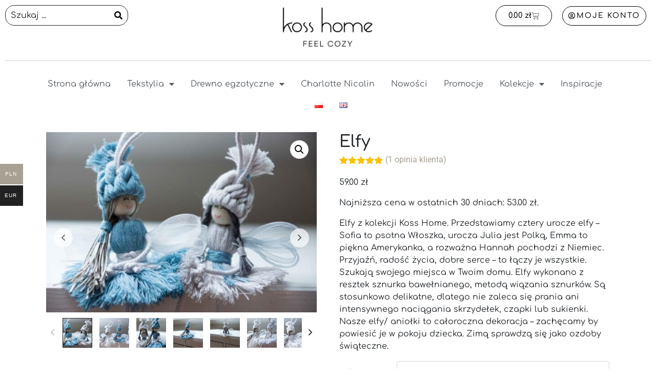

--- FILE ---
content_type: text/html; charset=UTF-8
request_url: https://www.kosshome.pl/produkt/elfy/
body_size: 34791
content:
<!DOCTYPE html><html lang="pl-PL"><head ><meta charset="UTF-8" /><meta name="viewport" content="width=device-width, initial-scale=1" /><meta name='robots' content='index, follow, max-image-preview:large, max-snippet:-1, max-video-preview:-1' /><link rel="alternate" href="https://www.kosshome.pl/produkt/elfy/" hreflang="pl" /><link rel="alternate" href="https://www.kosshome.pl/en/produkt/elves/" hreflang="en" /><title>Elfy ze sznurka bawełnianego, aniołki - kosshome</title><meta name="description" content="Wyjątkowe i naturalne dekoracje od Koss Home. Poznaj kolekcję ręcznie robionych elfów ze sznurka bawełnianego. Zamów w sklepie online!" /><link rel="canonical" href="https://www.kosshome.pl/produkt/elfy/" /><meta property="og:locale" content="pl_PL" /><meta property="og:locale:alternate" content="en_GB" /><meta property="og:type" content="article" /><meta property="og:title" content="Elfy ze sznurka bawełnianego, aniołki - kosshome" /><meta property="og:description" content="Wyjątkowe i naturalne dekoracje od Koss Home. Poznaj kolekcję ręcznie robionych elfów ze sznurka bawełnianego. Zamów w sklepie online!" /><meta property="og:url" content="https://www.kosshome.pl/produkt/elfy/" /><meta property="og:site_name" content="kosshome" /><meta property="article:modified_time" content="2025-12-01T22:00:44+00:00" /><meta property="og:image" content="https://www.kosshome.pl/wp-content/uploads/2021/11/DSC07341-scaled.jpg" /><meta property="og:image:width" content="2560" /><meta property="og:image:height" content="1707" /><meta property="og:image:type" content="image/jpeg" /><meta name="twitter:card" content="summary_large_image" /><meta name="twitter:label1" content="Szacowany czas czytania" /><meta name="twitter:data1" content="1 minuta" /> <script type="application/ld+json" class="yoast-schema-graph">{"@context":"https://schema.org","@graph":[{"@type":"WebPage","@id":"https://www.kosshome.pl/produkt/elfy/","url":"https://www.kosshome.pl/produkt/elfy/","name":"Elfy ze sznurka bawełnianego, aniołki - kosshome","isPartOf":{"@id":"https://www.kosshome.pl/#website"},"primaryImageOfPage":{"@id":"https://www.kosshome.pl/produkt/elfy/#primaryimage"},"image":{"@id":"https://www.kosshome.pl/produkt/elfy/#primaryimage"},"thumbnailUrl":"https://www.kosshome.pl/wp-content/uploads/2021/11/DSC07341-scaled.jpg","datePublished":"2021-11-02T19:27:51+00:00","dateModified":"2025-12-01T22:00:44+00:00","description":"Wyjątkowe i naturalne dekoracje od Koss Home. Poznaj kolekcję ręcznie robionych elfów ze sznurka bawełnianego. Zamów w sklepie online!","breadcrumb":{"@id":"https://www.kosshome.pl/produkt/elfy/#breadcrumb"},"inLanguage":"pl-PL","potentialAction":[{"@type":"ReadAction","target":["https://www.kosshome.pl/produkt/elfy/"]}]},{"@type":"ImageObject","inLanguage":"pl-PL","@id":"https://www.kosshome.pl/produkt/elfy/#primaryimage","url":"https://www.kosshome.pl/wp-content/uploads/2021/11/DSC07341-scaled.jpg","contentUrl":"https://www.kosshome.pl/wp-content/uploads/2021/11/DSC07341-scaled.jpg","width":2560,"height":1707},{"@type":"BreadcrumbList","@id":"https://www.kosshome.pl/produkt/elfy/#breadcrumb","itemListElement":[{"@type":"ListItem","position":1,"name":"Strona główna","item":"https://www.kosshome.pl/"},{"@type":"ListItem","position":2,"name":"Sklep","item":"https://www.kosshome.pl/sklep/"},{"@type":"ListItem","position":3,"name":"Elfy"}]},{"@type":"WebSite","@id":"https://www.kosshome.pl/#website","url":"https://www.kosshome.pl/","name":"Koss Home - Naturalny wystrój wnętrz","description":"Produkty dla domu inspirowane naturą","potentialAction":[{"@type":"SearchAction","target":{"@type":"EntryPoint","urlTemplate":"https://www.kosshome.pl/?s={search_term_string}"},"query-input":{"@type":"PropertyValueSpecification","valueRequired":true,"valueName":"search_term_string"}}],"inLanguage":"pl-PL"}]}</script> <link rel='dns-prefetch' href='//geowidget.easypack24.net' /><link rel="alternate" type="application/rss+xml" title="kosshome &raquo; Kanał z wpisami" href="https://www.kosshome.pl/feed/" /><link rel="alternate" type="application/rss+xml" title="kosshome &raquo; Kanał z komentarzami" href="https://www.kosshome.pl/comments/feed/" /><link rel="alternate" type="application/rss+xml" title="kosshome &raquo; Elfy Kanał z komentarzami" href="https://www.kosshome.pl/produkt/elfy/feed/" /><link rel="alternate" title="oEmbed (JSON)" type="application/json+oembed" href="https://www.kosshome.pl/wp-json/oembed/1.0/embed?url=https%3A%2F%2Fwww.kosshome.pl%2Fprodukt%2Felfy%2F" /><link rel="alternate" title="oEmbed (XML)" type="text/xml+oembed" href="https://www.kosshome.pl/wp-json/oembed/1.0/embed?url=https%3A%2F%2Fwww.kosshome.pl%2Fprodukt%2Felfy%2F&#038;format=xml" /><style id='wp-img-auto-sizes-contain-inline-css' type='text/css'>img:is([sizes=auto i],[sizes^="auto," i]){contain-intrinsic-size:3000px 1500px}
/*# sourceURL=wp-img-auto-sizes-contain-inline-css */</style><style id='wp-emoji-styles-inline-css' type='text/css'>img.wp-smiley, img.emoji {
		display: inline !important;
		border: none !important;
		box-shadow: none !important;
		height: 1em !important;
		width: 1em !important;
		margin: 0 0.07em !important;
		vertical-align: -0.1em !important;
		background: none !important;
		padding: 0 !important;
	}
/*# sourceURL=wp-emoji-styles-inline-css */</style><link rel='stylesheet' id='wp-block-library-css' href='https://www.kosshome.pl/wp-includes/css/dist/block-library/style.min.css?ver=6.9' type='text/css' media='all' /><link rel='stylesheet' id='wc-blocks-style-css' href='https://www.kosshome.pl/wp-content/cache/autoptimize/autoptimize_single_ea813bf93c29dd3a46240131aea4a4da.php?ver=wc-9.9.6' type='text/css' media='all' /><style id='global-styles-inline-css' type='text/css'>:root{--wp--preset--aspect-ratio--square: 1;--wp--preset--aspect-ratio--4-3: 4/3;--wp--preset--aspect-ratio--3-4: 3/4;--wp--preset--aspect-ratio--3-2: 3/2;--wp--preset--aspect-ratio--2-3: 2/3;--wp--preset--aspect-ratio--16-9: 16/9;--wp--preset--aspect-ratio--9-16: 9/16;--wp--preset--color--black: #000000;--wp--preset--color--cyan-bluish-gray: #abb8c3;--wp--preset--color--white: #ffffff;--wp--preset--color--pale-pink: #f78da7;--wp--preset--color--vivid-red: #cf2e2e;--wp--preset--color--luminous-vivid-orange: #ff6900;--wp--preset--color--luminous-vivid-amber: #fcb900;--wp--preset--color--light-green-cyan: #7bdcb5;--wp--preset--color--vivid-green-cyan: #00d084;--wp--preset--color--pale-cyan-blue: #8ed1fc;--wp--preset--color--vivid-cyan-blue: #0693e3;--wp--preset--color--vivid-purple: #9b51e0;--wp--preset--gradient--vivid-cyan-blue-to-vivid-purple: linear-gradient(135deg,rgb(6,147,227) 0%,rgb(155,81,224) 100%);--wp--preset--gradient--light-green-cyan-to-vivid-green-cyan: linear-gradient(135deg,rgb(122,220,180) 0%,rgb(0,208,130) 100%);--wp--preset--gradient--luminous-vivid-amber-to-luminous-vivid-orange: linear-gradient(135deg,rgb(252,185,0) 0%,rgb(255,105,0) 100%);--wp--preset--gradient--luminous-vivid-orange-to-vivid-red: linear-gradient(135deg,rgb(255,105,0) 0%,rgb(207,46,46) 100%);--wp--preset--gradient--very-light-gray-to-cyan-bluish-gray: linear-gradient(135deg,rgb(238,238,238) 0%,rgb(169,184,195) 100%);--wp--preset--gradient--cool-to-warm-spectrum: linear-gradient(135deg,rgb(74,234,220) 0%,rgb(151,120,209) 20%,rgb(207,42,186) 40%,rgb(238,44,130) 60%,rgb(251,105,98) 80%,rgb(254,248,76) 100%);--wp--preset--gradient--blush-light-purple: linear-gradient(135deg,rgb(255,206,236) 0%,rgb(152,150,240) 100%);--wp--preset--gradient--blush-bordeaux: linear-gradient(135deg,rgb(254,205,165) 0%,rgb(254,45,45) 50%,rgb(107,0,62) 100%);--wp--preset--gradient--luminous-dusk: linear-gradient(135deg,rgb(255,203,112) 0%,rgb(199,81,192) 50%,rgb(65,88,208) 100%);--wp--preset--gradient--pale-ocean: linear-gradient(135deg,rgb(255,245,203) 0%,rgb(182,227,212) 50%,rgb(51,167,181) 100%);--wp--preset--gradient--electric-grass: linear-gradient(135deg,rgb(202,248,128) 0%,rgb(113,206,126) 100%);--wp--preset--gradient--midnight: linear-gradient(135deg,rgb(2,3,129) 0%,rgb(40,116,252) 100%);--wp--preset--font-size--small: 13px;--wp--preset--font-size--medium: 20px;--wp--preset--font-size--large: 36px;--wp--preset--font-size--x-large: 42px;--wp--preset--spacing--20: 0.44rem;--wp--preset--spacing--30: 0.67rem;--wp--preset--spacing--40: 1rem;--wp--preset--spacing--50: 1.5rem;--wp--preset--spacing--60: 2.25rem;--wp--preset--spacing--70: 3.38rem;--wp--preset--spacing--80: 5.06rem;--wp--preset--shadow--natural: 6px 6px 9px rgba(0, 0, 0, 0.2);--wp--preset--shadow--deep: 12px 12px 50px rgba(0, 0, 0, 0.4);--wp--preset--shadow--sharp: 6px 6px 0px rgba(0, 0, 0, 0.2);--wp--preset--shadow--outlined: 6px 6px 0px -3px rgb(255, 255, 255), 6px 6px rgb(0, 0, 0);--wp--preset--shadow--crisp: 6px 6px 0px rgb(0, 0, 0);}:where(.is-layout-flex){gap: 0.5em;}:where(.is-layout-grid){gap: 0.5em;}body .is-layout-flex{display: flex;}.is-layout-flex{flex-wrap: wrap;align-items: center;}.is-layout-flex > :is(*, div){margin: 0;}body .is-layout-grid{display: grid;}.is-layout-grid > :is(*, div){margin: 0;}:where(.wp-block-columns.is-layout-flex){gap: 2em;}:where(.wp-block-columns.is-layout-grid){gap: 2em;}:where(.wp-block-post-template.is-layout-flex){gap: 1.25em;}:where(.wp-block-post-template.is-layout-grid){gap: 1.25em;}.has-black-color{color: var(--wp--preset--color--black) !important;}.has-cyan-bluish-gray-color{color: var(--wp--preset--color--cyan-bluish-gray) !important;}.has-white-color{color: var(--wp--preset--color--white) !important;}.has-pale-pink-color{color: var(--wp--preset--color--pale-pink) !important;}.has-vivid-red-color{color: var(--wp--preset--color--vivid-red) !important;}.has-luminous-vivid-orange-color{color: var(--wp--preset--color--luminous-vivid-orange) !important;}.has-luminous-vivid-amber-color{color: var(--wp--preset--color--luminous-vivid-amber) !important;}.has-light-green-cyan-color{color: var(--wp--preset--color--light-green-cyan) !important;}.has-vivid-green-cyan-color{color: var(--wp--preset--color--vivid-green-cyan) !important;}.has-pale-cyan-blue-color{color: var(--wp--preset--color--pale-cyan-blue) !important;}.has-vivid-cyan-blue-color{color: var(--wp--preset--color--vivid-cyan-blue) !important;}.has-vivid-purple-color{color: var(--wp--preset--color--vivid-purple) !important;}.has-black-background-color{background-color: var(--wp--preset--color--black) !important;}.has-cyan-bluish-gray-background-color{background-color: var(--wp--preset--color--cyan-bluish-gray) !important;}.has-white-background-color{background-color: var(--wp--preset--color--white) !important;}.has-pale-pink-background-color{background-color: var(--wp--preset--color--pale-pink) !important;}.has-vivid-red-background-color{background-color: var(--wp--preset--color--vivid-red) !important;}.has-luminous-vivid-orange-background-color{background-color: var(--wp--preset--color--luminous-vivid-orange) !important;}.has-luminous-vivid-amber-background-color{background-color: var(--wp--preset--color--luminous-vivid-amber) !important;}.has-light-green-cyan-background-color{background-color: var(--wp--preset--color--light-green-cyan) !important;}.has-vivid-green-cyan-background-color{background-color: var(--wp--preset--color--vivid-green-cyan) !important;}.has-pale-cyan-blue-background-color{background-color: var(--wp--preset--color--pale-cyan-blue) !important;}.has-vivid-cyan-blue-background-color{background-color: var(--wp--preset--color--vivid-cyan-blue) !important;}.has-vivid-purple-background-color{background-color: var(--wp--preset--color--vivid-purple) !important;}.has-black-border-color{border-color: var(--wp--preset--color--black) !important;}.has-cyan-bluish-gray-border-color{border-color: var(--wp--preset--color--cyan-bluish-gray) !important;}.has-white-border-color{border-color: var(--wp--preset--color--white) !important;}.has-pale-pink-border-color{border-color: var(--wp--preset--color--pale-pink) !important;}.has-vivid-red-border-color{border-color: var(--wp--preset--color--vivid-red) !important;}.has-luminous-vivid-orange-border-color{border-color: var(--wp--preset--color--luminous-vivid-orange) !important;}.has-luminous-vivid-amber-border-color{border-color: var(--wp--preset--color--luminous-vivid-amber) !important;}.has-light-green-cyan-border-color{border-color: var(--wp--preset--color--light-green-cyan) !important;}.has-vivid-green-cyan-border-color{border-color: var(--wp--preset--color--vivid-green-cyan) !important;}.has-pale-cyan-blue-border-color{border-color: var(--wp--preset--color--pale-cyan-blue) !important;}.has-vivid-cyan-blue-border-color{border-color: var(--wp--preset--color--vivid-cyan-blue) !important;}.has-vivid-purple-border-color{border-color: var(--wp--preset--color--vivid-purple) !important;}.has-vivid-cyan-blue-to-vivid-purple-gradient-background{background: var(--wp--preset--gradient--vivid-cyan-blue-to-vivid-purple) !important;}.has-light-green-cyan-to-vivid-green-cyan-gradient-background{background: var(--wp--preset--gradient--light-green-cyan-to-vivid-green-cyan) !important;}.has-luminous-vivid-amber-to-luminous-vivid-orange-gradient-background{background: var(--wp--preset--gradient--luminous-vivid-amber-to-luminous-vivid-orange) !important;}.has-luminous-vivid-orange-to-vivid-red-gradient-background{background: var(--wp--preset--gradient--luminous-vivid-orange-to-vivid-red) !important;}.has-very-light-gray-to-cyan-bluish-gray-gradient-background{background: var(--wp--preset--gradient--very-light-gray-to-cyan-bluish-gray) !important;}.has-cool-to-warm-spectrum-gradient-background{background: var(--wp--preset--gradient--cool-to-warm-spectrum) !important;}.has-blush-light-purple-gradient-background{background: var(--wp--preset--gradient--blush-light-purple) !important;}.has-blush-bordeaux-gradient-background{background: var(--wp--preset--gradient--blush-bordeaux) !important;}.has-luminous-dusk-gradient-background{background: var(--wp--preset--gradient--luminous-dusk) !important;}.has-pale-ocean-gradient-background{background: var(--wp--preset--gradient--pale-ocean) !important;}.has-electric-grass-gradient-background{background: var(--wp--preset--gradient--electric-grass) !important;}.has-midnight-gradient-background{background: var(--wp--preset--gradient--midnight) !important;}.has-small-font-size{font-size: var(--wp--preset--font-size--small) !important;}.has-medium-font-size{font-size: var(--wp--preset--font-size--medium) !important;}.has-large-font-size{font-size: var(--wp--preset--font-size--large) !important;}.has-x-large-font-size{font-size: var(--wp--preset--font-size--x-large) !important;}
/*# sourceURL=global-styles-inline-css */</style><style id='classic-theme-styles-inline-css' type='text/css'>/*! This file is auto-generated */
.wp-block-button__link{color:#fff;background-color:#32373c;border-radius:9999px;box-shadow:none;text-decoration:none;padding:calc(.667em + 2px) calc(1.333em + 2px);font-size:1.125em}.wp-block-file__button{background:#32373c;color:#fff;text-decoration:none}
/*# sourceURL=/wp-includes/css/classic-themes.min.css */</style><link rel='stylesheet' id='pay_by_paynow_pl_styles-css' href='https://www.kosshome.pl/wp-content/cache/autoptimize/autoptimize_single_bd3ac7a0d7f84d9c3c761e79d002edd9.php?ver=2.5.10' type='text/css' media='all' /><link rel='stylesheet' id='photoswipe-css' href='https://www.kosshome.pl/wp-content/plugins/woocommerce/assets/css/photoswipe/photoswipe.min.css?ver=9.9.6' type='text/css' media='all' /><link rel='stylesheet' id='photoswipe-default-skin-css' href='https://www.kosshome.pl/wp-content/plugins/woocommerce/assets/css/photoswipe/default-skin/default-skin.min.css?ver=9.9.6' type='text/css' media='all' /><link rel='stylesheet' id='woocommerce-layout-css' href='https://www.kosshome.pl/wp-content/cache/autoptimize/autoptimize_single_e98f5279cacaef826050eb2595082e77.php?ver=9.9.6' type='text/css' media='all' /><link rel='stylesheet' id='woocommerce-smallscreen-css' href='https://www.kosshome.pl/wp-content/cache/autoptimize/autoptimize_single_59d266c0ea580aae1113acb3761f7ad5.php?ver=9.9.6' type='text/css' media='only screen and (max-width: 768px)' /><link rel='stylesheet' id='woocommerce-general-css' href='https://www.kosshome.pl/wp-content/cache/autoptimize/autoptimize_single_213126d360160f3d4e14446e52dcea9e.php?ver=9.9.6' type='text/css' media='all' /><style id='woocommerce-inline-inline-css' type='text/css'>.woocommerce form .form-row .required { visibility: visible; }
/*# sourceURL=woocommerce-inline-inline-css */</style><link rel='stylesheet' id='woo-multi-currency-css' href='https://www.kosshome.pl/wp-content/plugins/woo-multi-currency/css/woo-multi-currency.min.css?ver=2.2.9' type='text/css' media='all' /><style id='woo-multi-currency-inline-css' type='text/css'>.woo-multi-currency .wmc-list-currencies .wmc-currency.wmc-active,.woo-multi-currency .wmc-list-currencies .wmc-currency:hover {background: #a7a193 !important;}
		.woo-multi-currency .wmc-list-currencies .wmc-currency,.woo-multi-currency .wmc-title, .woo-multi-currency.wmc-price-switcher a {background: #212121 !important;}
		.woo-multi-currency .wmc-title, .woo-multi-currency .wmc-list-currencies .wmc-currency span,.woo-multi-currency .wmc-list-currencies .wmc-currency a,.woo-multi-currency.wmc-price-switcher a {color: #ffffff !important;}.woo-multi-currency.wmc-shortcode .wmc-currency{background-color:#ffffff;color:#212121}.woo-multi-currency.wmc-shortcode .wmc-currency.wmc-active,.woo-multi-currency.wmc-shortcode .wmc-current-currency{background-color:#ffffff;color:#212121}.woo-multi-currency.wmc-shortcode.vertical-currency-symbols-circle:not(.wmc-currency-trigger-click) .wmc-currency-wrapper:hover .wmc-sub-currency,.woo-multi-currency.wmc-shortcode.vertical-currency-symbols-circle.wmc-currency-trigger-click .wmc-sub-currency{animation: height_slide 100ms;}@keyframes height_slide {0% {height: 0;} 100% {height: 100%;} }
/*# sourceURL=woo-multi-currency-inline-css */</style><link rel='stylesheet' id='wmc-flags-css' href='https://www.kosshome.pl/wp-content/plugins/woo-multi-currency/css/flags-64.min.css?ver=2.2.9' type='text/css' media='all' /><link rel='stylesheet' id='gateway-css' href='https://www.kosshome.pl/wp-content/cache/autoptimize/autoptimize_single_c0a7cf5f56434e192dca51dcb3d191c3.php?ver=3.3.0' type='text/css' media='all' /><link rel='stylesheet' id='brands-styles-css' href='https://www.kosshome.pl/wp-content/cache/autoptimize/autoptimize_single_48d56016b20f151be4f24ba6d0eb1be4.php?ver=9.9.6' type='text/css' media='all' /><link rel='stylesheet' id='jupiterx-popups-animation-css' href='https://www.kosshome.pl/wp-content/plugins/jupiterx-core/includes/extensions/raven/assets/lib/animate/animate.min.css?ver=1.20.1' type='text/css' media='all' /><link rel='stylesheet' id='jupiterx-css' href='https://www.kosshome.pl/wp-content/cache/autoptimize/autoptimize_single_dc5daa5e89b337a157d30f1070326cd2.php?ver=1.20.1' type='text/css' media='all' /><link rel='stylesheet' id='jupiterx-elements-dynamic-styles-css' href='https://www.kosshome.pl/wp-content/cache/autoptimize/autoptimize_single_8dea97bbca6f4e48f2c74315a7c37619.php?ver=1.20.1' type='text/css' media='all' /><link rel='stylesheet' id='elementor-frontend-css' href='https://www.kosshome.pl/wp-content/plugins/elementor/assets/css/frontend.min.css?ver=3.29.2' type='text/css' media='all' /><link rel='stylesheet' id='widget-image-css' href='https://www.kosshome.pl/wp-content/plugins/elementor/assets/css/widget-image.min.css?ver=3.29.2' type='text/css' media='all' /><link rel='stylesheet' id='widget-woocommerce-menu-cart-css' href='https://www.kosshome.pl/wp-content/plugins/elementor-pro/assets/css/widget-woocommerce-menu-cart.min.css?ver=3.25.5' type='text/css' media='all' /><link rel='stylesheet' id='widget-divider-css' href='https://www.kosshome.pl/wp-content/plugins/elementor/assets/css/widget-divider.min.css?ver=3.29.2' type='text/css' media='all' /><link rel='stylesheet' id='widget-nav-menu-css' href='https://www.kosshome.pl/wp-content/plugins/elementor-pro/assets/css/widget-nav-menu.min.css?ver=3.25.5' type='text/css' media='all' /><link rel='stylesheet' id='widget-icon-list-css' href='https://www.kosshome.pl/wp-content/plugins/elementor/assets/css/widget-icon-list.min.css?ver=3.29.2' type='text/css' media='all' /><link rel='stylesheet' id='elementor-icons-css' href='https://www.kosshome.pl/wp-content/plugins/elementor/assets/lib/eicons/css/elementor-icons.min.css?ver=5.40.0' type='text/css' media='all' /><link rel='stylesheet' id='font-awesome-css' href='https://www.kosshome.pl/wp-content/plugins/elementor/assets/lib/font-awesome/css/font-awesome.min.css?ver=4.7.0' type='text/css' media='all' /><link rel='stylesheet' id='jupiterx-core-raven-frontend-css' href='https://www.kosshome.pl/wp-content/plugins/jupiterx-core/includes/extensions/raven/assets/css/frontend.min.css?ver=6.9' type='text/css' media='all' /><link rel='stylesheet' id='elementor-post-7-css' href='https://www.kosshome.pl/wp-content/cache/autoptimize/autoptimize_single_bf646168c86885906bdc93aa52bf75b2.php?ver=1762425749' type='text/css' media='all' /><link rel='stylesheet' id='e-popup-style-css' href='https://www.kosshome.pl/wp-content/plugins/elementor-pro/assets/css/conditionals/popup.min.css?ver=3.25.5' type='text/css' media='all' /><link rel='stylesheet' id='flatpickr-css' href='https://www.kosshome.pl/wp-content/plugins/elementor/assets/lib/flatpickr/flatpickr.min.css?ver=4.6.13' type='text/css' media='all' /><link rel='stylesheet' id='elementor-post-243-css' href='https://www.kosshome.pl/wp-content/cache/autoptimize/autoptimize_single_742c070a9cc039327dba6154669854b1.php?ver=1762425749' type='text/css' media='all' /><link rel='stylesheet' id='elementor-post-106-css' href='https://www.kosshome.pl/wp-content/cache/autoptimize/autoptimize_single_db62e001198e8b5c23f4e3ea70021f57.php?ver=1762425749' type='text/css' media='all' /><link rel='stylesheet' id='easypack-front-css' href='https://www.kosshome.pl/wp-content/cache/autoptimize/autoptimize_single_467e6104a28e2124e638f6e11fcc5109.php?ver=6.9' type='text/css' media='all' /><link rel='stylesheet' id='geowidget-4.5-css-css' href='https://geowidget.easypack24.net/css/easypack.css?ver=6.9' type='text/css' media='all' /><link rel='stylesheet' id='elementor-gf-local-roboto-css' href='https://www.kosshome.pl/wp-content/cache/autoptimize/autoptimize_single_3fc332a48ced269f734c324b7512cf91.php?ver=1751038735' type='text/css' media='all' /><link rel='stylesheet' id='elementor-gf-local-robotoslab-css' href='https://www.kosshome.pl/wp-content/cache/autoptimize/autoptimize_single_7296152c779ccfa11fbf67de92c57ca9.php?ver=1751038717' type='text/css' media='all' /><link rel='stylesheet' id='elementor-gf-local-comfortaa-css' href='https://www.kosshome.pl/wp-content/cache/autoptimize/autoptimize_single_a975d45855609e645a124af43391592e.php?ver=1751038719' type='text/css' media='all' /><link rel='stylesheet' id='elementor-icons-shared-0-css' href='https://www.kosshome.pl/wp-content/plugins/elementor/assets/lib/font-awesome/css/fontawesome.min.css?ver=5.15.3' type='text/css' media='all' /><link rel='stylesheet' id='elementor-icons-fa-solid-css' href='https://www.kosshome.pl/wp-content/plugins/elementor/assets/lib/font-awesome/css/solid.min.css?ver=5.15.3' type='text/css' media='all' /><link rel='stylesheet' id='elementor-icons-fa-regular-css' href='https://www.kosshome.pl/wp-content/plugins/elementor/assets/lib/font-awesome/css/regular.min.css?ver=5.15.3' type='text/css' media='all' /> <script type="text/javascript" src="https://www.kosshome.pl/wp-includes/js/jquery/jquery.min.js?ver=3.7.1" id="jquery-core-js"></script> <script defer type="text/javascript" src="https://www.kosshome.pl/wp-includes/js/jquery/jquery-migrate.min.js?ver=3.4.1" id="jquery-migrate-js"></script> <script type="text/javascript" src="https://www.kosshome.pl/wp-content/plugins/woocommerce/assets/js/jquery-blockui/jquery.blockUI.min.js?ver=2.7.0-wc.9.9.6" id="jquery-blockui-js" defer="defer" data-wp-strategy="defer"></script> <script defer id="wc-add-to-cart-js-extra" src="[data-uri]"></script> <script type="text/javascript" src="https://www.kosshome.pl/wp-content/plugins/woocommerce/assets/js/frontend/add-to-cart.min.js?ver=9.9.6" id="wc-add-to-cart-js" defer="defer" data-wp-strategy="defer"></script> <script type="text/javascript" src="https://www.kosshome.pl/wp-content/plugins/woocommerce/assets/js/zoom/jquery.zoom.min.js?ver=1.7.21-wc.9.9.6" id="zoom-js" defer="defer" data-wp-strategy="defer"></script> <script type="text/javascript" src="https://www.kosshome.pl/wp-content/plugins/woocommerce/assets/js/flexslider/jquery.flexslider.min.js?ver=2.7.2-wc.9.9.6" id="flexslider-js" defer="defer" data-wp-strategy="defer"></script> <script type="text/javascript" src="https://www.kosshome.pl/wp-content/plugins/woocommerce/assets/js/photoswipe/photoswipe.min.js?ver=4.1.1-wc.9.9.6" id="photoswipe-js" defer="defer" data-wp-strategy="defer"></script> <script type="text/javascript" src="https://www.kosshome.pl/wp-content/plugins/woocommerce/assets/js/photoswipe/photoswipe-ui-default.min.js?ver=4.1.1-wc.9.9.6" id="photoswipe-ui-default-js" defer="defer" data-wp-strategy="defer"></script> <script defer id="wc-single-product-js-extra" src="[data-uri]"></script> <script type="text/javascript" src="https://www.kosshome.pl/wp-content/plugins/woocommerce/assets/js/frontend/single-product.min.js?ver=9.9.6" id="wc-single-product-js" defer="defer" data-wp-strategy="defer"></script> <script type="text/javascript" src="https://www.kosshome.pl/wp-content/plugins/woocommerce/assets/js/js-cookie/js.cookie.min.js?ver=2.1.4-wc.9.9.6" id="js-cookie-js" defer="defer" data-wp-strategy="defer"></script> <script defer id="woocommerce-js-extra" src="[data-uri]"></script> <script type="text/javascript" src="https://www.kosshome.pl/wp-content/plugins/woocommerce/assets/js/frontend/woocommerce.min.js?ver=9.9.6" id="woocommerce-js" defer="defer" data-wp-strategy="defer"></script> <script defer id="woo-multi-currency-js-extra" src="[data-uri]"></script> <script defer type="text/javascript" src="https://www.kosshome.pl/wp-content/plugins/woo-multi-currency/js/woo-multi-currency.min.js?ver=2.2.9" id="woo-multi-currency-js"></script> <script defer type="text/javascript" src="https://www.kosshome.pl/wp-content/themes/jupiterx/lib/assets/dist/js/utils.min.js?ver=1.20.1" id="jupiterx-utils-js"></script> <script defer type="text/javascript" src="https://www.kosshome.pl/wp-content/cache/autoptimize/autoptimize_single_fe8a18eae9bd1e61df1ecd580883ada5.php?ver=6.9" id="easypack-front-js-js"></script> <link rel="https://api.w.org/" href="https://www.kosshome.pl/wp-json/" /><link rel="alternate" title="JSON" type="application/json" href="https://www.kosshome.pl/wp-json/wp/v2/product/2131" /><link rel="EditURI" type="application/rsd+xml" title="RSD" href="https://www.kosshome.pl/xmlrpc.php?rsd" /><meta name="generator" content="WordPress 6.9" /><meta name="generator" content="WooCommerce 9.9.6" /><link rel='shortlink' href='https://www.kosshome.pl/?p=2131' />  <script defer src="https://www.googletagmanager.com/gtag/js?id=G-4V30E2WWD8"></script> <script defer src="[data-uri]"></script> <noscript><style>.woocommerce-product-gallery{ opacity: 1 !important; }</style></noscript><meta name="generator" content="Elementor 3.29.2; features: additional_custom_breakpoints, e_local_google_fonts; settings: css_print_method-external, google_font-enabled, font_display-auto"><style>.e-con.e-parent:nth-of-type(n+4):not(.e-lazyloaded):not(.e-no-lazyload),
				.e-con.e-parent:nth-of-type(n+4):not(.e-lazyloaded):not(.e-no-lazyload) * {
					background-image: none !important;
				}
				@media screen and (max-height: 1024px) {
					.e-con.e-parent:nth-of-type(n+3):not(.e-lazyloaded):not(.e-no-lazyload),
					.e-con.e-parent:nth-of-type(n+3):not(.e-lazyloaded):not(.e-no-lazyload) * {
						background-image: none !important;
					}
				}
				@media screen and (max-height: 640px) {
					.e-con.e-parent:nth-of-type(n+2):not(.e-lazyloaded):not(.e-no-lazyload),
					.e-con.e-parent:nth-of-type(n+2):not(.e-lazyloaded):not(.e-no-lazyload) * {
						background-image: none !important;
					}
				}</style><link rel="icon" href="https://www.kosshome.pl/wp-content/uploads/2021/12/cropped-favicon3-32x32.png" sizes="32x32" /><link rel="icon" href="https://www.kosshome.pl/wp-content/uploads/2021/12/cropped-favicon3-192x192.png" sizes="192x192" /><link rel="apple-touch-icon" href="https://www.kosshome.pl/wp-content/uploads/2021/12/cropped-favicon3-180x180.png" /><meta name="msapplication-TileImage" content="https://www.kosshome.pl/wp-content/uploads/2021/12/cropped-favicon3-270x270.png" /><style type="text/css" id="wp-custom-css">h1, h2, h3, p {
	font-family: 'Comfortaa'
}

.woocommerce-info {
	font-family: 'Comfortaa'
}

#ship-to-different-address-checkbox {
	margin-right: 10px
}

html.mac:not(.firefox) .woocommerce .woocommerce-ordering select.orderby, html.mac:not(.firefox) .woocommerce-page .woocommerce-ordering select.orderby {
    height: 42px;
}

/*zmiana kolorów*/

a, .jupiterx-recent-comment .comment-author-link:before {
    color: #A7A193;
}

.elementor-menu-cart__footer-buttons .elementor-button--view-cart {
	color: white;
}

a:hover, .jupiterx-recent-comment:hover .comment-author-link:before {
    color: #77622e;
}

.elementor-243 .elementor-element.elementor-element-2b0bcc3 .elementor-menu-cart__product-name a, .quantity {
	color: #858075 !important;
}

/* .woocommerce #respond input#submit:hover, .woocommerce #respond input#submit:focus, .woocommerce a.button:hover, .woocommerce a.button:focus, .woocommerce button.button:hover, .woocommerce button.button:focus, .woocommerce input.button:hover, .woocommerce input.button:focus, .woocommerce .jupiterx-wc-loadmore:hover, .woocommerce .jupiterx-wc-loadmore:focus {
    color: #fff;
    background-color: #77622e;
    border-color: #77622e;
} */

.woocommerce div.product form.cart .button:hover {
		background-color: #858075;
    border-color: #858075;
}

.woocommerce #respond input#submit:hover, .woocommerce #respond input#submit:focus, .woocommerce a.button:hover, .woocommerce a.button:focus, .woocommerce button.button:hover, .woocommerce button.button:focus, .woocommerce input.button:hover, .woocommerce input.button:focus, .woocommerce .jupiterx-wc-loadmore:hover, .woocommerce .jupiterx-wc-loadmore:focus {
    color: #fff;
    background-color: #858075;
    border-color: #858075;
}

.woocommerce nav.woocommerce-pagination ul .page-numbers.current {
    z-index: 1;
    color: #fff;
    background-color: #A7A193;
    border-color: #A7A193;
}

.woocommerce nav.woocommerce-pagination ul .page-numbers {
    position: relative;
    display: block;
    padding: .5rem .75rem;
    line-height: 1.25;
    color: #A7A193;
    background-color: #fff;
    border: 1px solid #dee2e6;
}

.woocommerce nav.woocommerce-pagination ul .page-numbers:not(.current):hover {
    z-index: 2;
    color: #A7A193;
    text-decoration: none;
    background-color: #e9ecef;
    border-color: #dee2e6;
}

.woocommerce #respond input#submit.alt, .woocommerce #respond input#submit.alt:hover, .woocommerce #respond input#submit.alt.disabled, .woocommerce #respond input#submit.alt.disabled:hover, .woocommerce #respond input#submit.alt:disabled, .woocommerce #respond input#submit.alt:disabled:hover, .woocommerce #respond input#submit.alt:disabled[disabled], .woocommerce #respond input#submit.alt:disabled[disabled]:hover, .woocommerce a.button.alt, .woocommerce a.button.alt:hover, .woocommerce a.button.alt.disabled, .woocommerce a.button.alt.disabled:hover, .woocommerce a.button.alt:disabled, .woocommerce a.button.alt:disabled:hover, .woocommerce a.button.alt:disabled[disabled], .woocommerce a.button.alt:disabled[disabled]:hover, .woocommerce button.button.alt, .woocommerce button.button.alt:hover, .woocommerce button.button.alt.disabled, .woocommerce button.button.alt.disabled:hover, .woocommerce button.button.alt:disabled, .woocommerce button.button.alt:disabled:hover, .woocommerce button.button.alt:disabled[disabled], .woocommerce button.button.alt:disabled[disabled]:hover, .woocommerce input.button.alt, .woocommerce input.button.alt:hover, .woocommerce input.button.alt.disabled, .woocommerce input.button.alt.disabled:hover, .woocommerce input.button.alt:disabled, .woocommerce input.button.alt:disabled:hover, .woocommerce input.button.alt:disabled[disabled], .woocommerce input.button.alt:disabled[disabled]:hover {
    background-color: #A7A193;
	  border: 1px solid #A7A193;
}

.woocommerce #respond input#submit, .woocommerce a.button, .woocommerce button.button, .woocommerce input.button, .woocommerce .jupiterx-wc-loadmore {
    display: inline-block;
    padding: .375rem .75rem;
    font-size: 1rem;
    line-height: 1.5;
    font-weight: normal;
    text-align: center;
    vertical-align: middle;
    -webkit-user-select: none;
    -moz-user-select: none;
    -ms-user-select: none;
    user-select: none;
    color: #fff;
    background-color: #A7A193;
    border: 1px solid #A7A193;
    transition: all .15s ease-in-out;
}

.woocommerce .woocommerce-MyAccount-navigation ul li.is-active {
    background-color: #A7A193!important;
}
.elementor-34 .elementor-element.elementor-element-1bfee90 .elementor-button--checkout {
    background-color: #A7A193!important;
}

.elementor-34 .elementor-element.elementor-element-1bfee90 .elementor-button--view-cart {
    color: #A7A193!important;
}

.elementor-34 .elementor-element.elementor-element-1bfee90 .elementor-menu-cart__subtotal {
    color: #A7A193!important;
}

.elementor-34 .elementor-element.elementor-element-1bfee90 .elementor-menu-cart__product-name, .elementor-34 .elementor-element.elementor-element-1bfee90 .elementor-menu-cart__product-name a {
    color: #A7A193!important;
}

.elementor-34 .elementor-element.elementor-element-1bfee90 .elementor-menu-cart__product-price {
    color: #000000!important;
}

.jupiterx-wc-step-active .jupiterx-wc-step-number {
    background-color: #A7A193!important;
}

.sku_wrapper{
	display: none!important;
}

.slick-initialized .slick-slide {
    display: block;
    padding: 3px;
}

.woocommerce div.product .jupiterx-social-share .jupiterx-social-share-inner {
    margin: 0 calc(-/ 2);
    display: none;
}

/*font dla dropdown*/

.elementor-nav-menu--dropdown li a {
    border-top-left-radius: 2px;
    border-top-right-radius: 2px;
    font-family: 'Comfortaa'!important;
	font-size:15px!important;
}

.jupiterx-archive-title{
	display: none;
}
/*usuwanie out of stock*/
.woocommerce div.product .jupiterx-product-badges .jupiterx-out-of-stock {
    border-width: 0px;
    border-style: solid;
    border-radius: 4px;
    display: none;
}

.cwginstock-subscribe-form .panel-primary>.panel-heading {
    color: #fff;
    background-color: #A7A193;
    border-color: #A7A193;
}

.cwginstock-subscribe-form .panel-primary {
    border-color: #A7A193;
}


.woocommerce-page .jupiterx-primary input[type="radio"], .woocommerce-page .jupiterx-primary input[type="checkbox"], .woocommerce form input[type="radio"], .woocommerce form input[type="checkbox"] {
    width: auto;
    float: left;
    margin-top: 7px;
    padding-right: 5px!important;
}

.posted_in{
	display:none!important;
}

.yikes-custom-woo-tab-title{
	display:none;
}
.breadcrumb a, .breadcrumb span {
    margin: 0 3px;
}


#ppc-button {
	margin-top: 30px
}

.woocommerce a.button:focus	 {
	box-shadow: 0 0 0 0.2rem rgb(133 128 117 / 50%);
}
	
.elementor-button {
	font-family: 'Comfortaa'!important;
}

.elementor-button:hover {
	background-color: #A7A193 !important;
}

.elementor-menu-cart__footer-buttons {
	display:flex !important;
	flex-direction: column !important;
}
.elementor-button--view-cart {
	background-color: #A7A193 !important;
	color: #FFF !important;
}

.elementor-button--checkout {
	background-color: #A7A193 !important;
}</style><link rel='stylesheet' id='font-awesome-5-all-css' href='https://www.kosshome.pl/wp-content/plugins/elementor/assets/lib/font-awesome/css/all.min.css?ver=3.29.2' type='text/css' media='all' /><link rel='stylesheet' id='font-awesome-4-shim-css' href='https://www.kosshome.pl/wp-content/plugins/elementor/assets/lib/font-awesome/css/v4-shims.min.css?ver=3.29.2' type='text/css' media='all' /></head><body class="wp-singular product-template-default single single-product postid-2131 wp-theme-jupiterx no-js theme-jupiterx woocommerce woocommerce-page woocommerce-no-js woocommerce-multi-currency-PLN jupiterx-product-template-1 elementor-default elementor-kit-7" itemscope="itemscope" itemtype="http://schema.org/WebPage"><a class="jupiterx-a11y jupiterx-a11y-skip-navigation-link" href="#jupiterx-primary">Skip to content</a><div class="jupiterx-site"><header class="jupiterx-header" data-jupiterx-settings="{&quot;breakpoint&quot;:&quot;767.98&quot;,&quot;behavior&quot;:&quot;&quot;}" role="banner" itemscope="itemscope" itemtype="http://schema.org/WPHeader"><div data-elementor-type="header" data-elementor-id="243" class="elementor elementor-243 elementor-location-header" data-elementor-post-type="elementor_library"><section class="elementor-section elementor-top-section elementor-element elementor-element-2943e16 elementor-section-boxed elementor-section-height-default elementor-section-height-default" data-id="2943e16" data-element_type="section"><div class="elementor-container elementor-column-gap-default"><div class="elementor-column elementor-col-25 elementor-top-column elementor-element elementor-element-63e19a4" data-id="63e19a4" data-element_type="column"><div class="elementor-widget-wrap elementor-element-populated"><div class="elementor-element elementor-element-4f92a15 elementor-widget elementor-widget-raven-search-form" data-id="4f92a15" data-element_type="widget" data-settings="{&quot;_skin&quot;:&quot;classic&quot;}" data-widget_type="raven-search-form.classic"><div class="elementor-widget-container"><form class="raven-search-form raven-search-form-classic" method="get" action="https://www.kosshome.pl/" role="search"><div class="raven-search-form-container"><div class="raven-search-form-inner"> <label class="elementor-screen-only" for="raven-search-form-input">Search</label> <input id="raven-search-form-input" class="raven-search-form-input" type="search" name="s" placeholder="Szukaj ..." /> <button class="raven-search-form-button raven-search-form-button-svg" type="submit" aria-label="Search"> <i class="fas fa-search"></i> </button></div></div></form></div></div></div></div><div class="elementor-column elementor-col-25 elementor-top-column elementor-element elementor-element-42d8e81" data-id="42d8e81" data-element_type="column"><div class="elementor-widget-wrap elementor-element-populated"><div class="elementor-element elementor-element-3453d72 elementor-widget elementor-widget-image" data-id="3453d72" data-element_type="widget" data-widget_type="image.default"><div class="elementor-widget-container"> <a href="/"> <img fetchpriority="high" width="2048" height="955" src="https://www.kosshome.pl/wp-content/uploads/2021/09/xBlack-logo-no-background-2048x955.png.pagespeed.ic_.foo850IEey.webp" class="attachment-full size-full wp-image-20" alt="" srcset="https://www.kosshome.pl/wp-content/uploads/2021/09/xBlack-logo-no-background-2048x955.png.pagespeed.ic_.foo850IEey.webp 2048w, https://www.kosshome.pl/wp-content/uploads/2021/09/xBlack-logo-no-background-2048x955.png.pagespeed.ic_.foo850IEey-600x280.webp 600w, https://www.kosshome.pl/wp-content/uploads/2021/09/xBlack-logo-no-background-2048x955.png.pagespeed.ic_.foo850IEey-300x140.webp 300w, https://www.kosshome.pl/wp-content/uploads/2021/09/xBlack-logo-no-background-2048x955.png.pagespeed.ic_.foo850IEey-1024x478.webp 1024w, https://www.kosshome.pl/wp-content/uploads/2021/09/xBlack-logo-no-background-2048x955.png.pagespeed.ic_.foo850IEey-768x358.webp 768w, https://www.kosshome.pl/wp-content/uploads/2021/09/xBlack-logo-no-background-2048x955.png.pagespeed.ic_.foo850IEey-1536x716.webp 1536w" sizes="(max-width: 2048px) 100vw, 2048px" /> </a></div></div></div></div><div class="elementor-column elementor-col-25 elementor-top-column elementor-element elementor-element-5dbbacf" data-id="5dbbacf" data-element_type="column"><div class="elementor-widget-wrap elementor-element-populated"><div class="elementor-element elementor-element-2b0bcc3 elementor-menu-cart--items-indicator-none toggle-icon--cart-medium elementor-menu-cart--show-subtotal-yes elementor-menu-cart--cart-type-side-cart elementor-menu-cart--show-remove-button-yes elementor-widget elementor-widget-woocommerce-menu-cart" data-id="2b0bcc3" data-element_type="widget" data-settings="{&quot;cart_type&quot;:&quot;side-cart&quot;,&quot;open_cart&quot;:&quot;click&quot;}" data-widget_type="woocommerce-menu-cart.default"><div class="elementor-widget-container"><div class="elementor-menu-cart__wrapper"><div class="elementor-menu-cart__toggle_wrapper"><div class="elementor-menu-cart__container elementor-lightbox" aria-hidden="true"><div class="elementor-menu-cart__main" aria-hidden="true"><div class="elementor-menu-cart__close-button"></div><div class="widget_shopping_cart_content"></div></div></div><div class="elementor-menu-cart__toggle elementor-button-wrapper"> <a id="elementor-menu-cart__toggle_button" href="#" class="elementor-menu-cart__toggle_button elementor-button elementor-size-sm" aria-expanded="false"> <span class="elementor-button-text"><span class="woocommerce-Price-amount amount">0.00&nbsp;<span class="woocommerce-Price-currencySymbol">&#122;&#322;</span></span></span> <span class="elementor-button-icon"> <span class="elementor-button-icon-qty" data-counter="0">0</span> <i class="eicon-cart-medium"></i> <span class="elementor-screen-only">Wózek</span> </span> </a></div></div></div></div></div></div></div><div class="elementor-column elementor-col-25 elementor-top-column elementor-element elementor-element-be8fd54" data-id="be8fd54" data-element_type="column"><div class="elementor-widget-wrap elementor-element-populated"><div class="elementor-element elementor-element-8b39b2c elementor-widget elementor-widget-button" data-id="8b39b2c" data-element_type="widget" data-widget_type="button.default"><div class="elementor-widget-container"><div class="elementor-button-wrapper"> <a class="elementor-button elementor-button-link elementor-size-sm" href="/moje-konto"> <span class="elementor-button-content-wrapper"> <span class="elementor-button-icon"> <i aria-hidden="true" class="far fa-user-circle"></i> </span> <span class="elementor-button-text">Moje konto</span> </span> </a></div></div></div></div></div></div></section><section class="elementor-section elementor-top-section elementor-element elementor-element-c57e001 elementor-section-full_width elementor-section-height-default elementor-section-height-default" data-id="c57e001" data-element_type="section"><div class="elementor-container elementor-column-gap-default"><div class="elementor-column elementor-col-100 elementor-top-column elementor-element elementor-element-fd1dc20" data-id="fd1dc20" data-element_type="column"><div class="elementor-widget-wrap elementor-element-populated"><div class="elementor-element elementor-element-7cd5da8 elementor-widget-divider--view-line elementor-widget elementor-widget-divider" data-id="7cd5da8" data-element_type="widget" data-widget_type="divider.default"><div class="elementor-widget-container"><div class="elementor-divider"> <span class="elementor-divider-separator"> </span></div></div></div></div></div></div></section><section class="elementor-section elementor-top-section elementor-element elementor-element-0e68efd elementor-section-boxed elementor-section-height-default elementor-section-height-default" data-id="0e68efd" data-element_type="section"><div class="elementor-container elementor-column-gap-default"><div class="elementor-column elementor-col-100 elementor-top-column elementor-element elementor-element-5c8eb7d" data-id="5c8eb7d" data-element_type="column"><div class="elementor-widget-wrap elementor-element-populated"><div class="elementor-element elementor-element-ada0e9f elementor-nav-menu__align-center elementor-nav-menu--dropdown-tablet elementor-nav-menu__text-align-aside elementor-nav-menu--toggle elementor-nav-menu--burger elementor-widget elementor-widget-nav-menu" data-id="ada0e9f" data-element_type="widget" data-settings="{&quot;layout&quot;:&quot;horizontal&quot;,&quot;submenu_icon&quot;:{&quot;value&quot;:&quot;&lt;i class=\&quot;fas fa-caret-down\&quot;&gt;&lt;\/i&gt;&quot;,&quot;library&quot;:&quot;fa-solid&quot;},&quot;toggle&quot;:&quot;burger&quot;}" data-widget_type="nav-menu.default"><div class="elementor-widget-container"><nav aria-label="Menu" class="elementor-nav-menu--main elementor-nav-menu__container elementor-nav-menu--layout-horizontal e--pointer-double-line e--animation-fade"><ul id="menu-1-ada0e9f" class="elementor-nav-menu"><li class="menu-item menu-item-type-post_type menu-item-object-page menu-item-home menu-item-21"><a href="https://www.kosshome.pl/" class="elementor-item">Strona główna</a></li><li class="menu-item menu-item-type-taxonomy menu-item-object-product_cat current-product-ancestor current-menu-parent current-custom-parent menu-item-has-children menu-item-294"><a href="https://www.kosshome.pl/kategoria-produktu/tekstylia/" class="elementor-item">Tekstylia</a><ul class="sub-menu elementor-nav-menu--dropdown"><li class="menu-item menu-item-type-taxonomy menu-item-object-product_cat menu-item-299"><a href="https://www.kosshome.pl/kategoria-produktu/tekstylia/obrusy/" class="elementor-sub-item">Obrusy</a></li><li class="menu-item menu-item-type-taxonomy menu-item-object-product_cat menu-item-295"><a href="https://www.kosshome.pl/kategoria-produktu/tekstylia/biezniki-lniane/" class="elementor-sub-item">Bieżniki</a></li><li class="menu-item menu-item-type-taxonomy menu-item-object-product_cat menu-item-has-children menu-item-300"><a href="https://www.kosshome.pl/kategoria-produktu/tekstylia/podkladki/" class="elementor-sub-item">Podkładki</a><ul class="sub-menu elementor-nav-menu--dropdown"><li class="menu-item menu-item-type-taxonomy menu-item-object-product_cat menu-item-5048"><a href="https://www.kosshome.pl/kategoria-produktu/tekstylia/podkladki/podkladki-lniane/" class="elementor-sub-item">Podkładki lniane</a></li><li class="menu-item menu-item-type-taxonomy menu-item-object-product_cat menu-item-5050"><a href="https://www.kosshome.pl/kategoria-produktu/tekstylia/podkladki/podkladki-ze-sznurka/" class="elementor-sub-item">Podkładki ze sznurka</a></li><li class="menu-item menu-item-type-taxonomy menu-item-object-product_cat menu-item-5049"><a href="https://www.kosshome.pl/kategoria-produktu/tekstylia/podkladki/podkladki-pod-kubek/" class="elementor-sub-item">Podkładki pod kubek</a></li></ul></li><li class="menu-item menu-item-type-taxonomy menu-item-object-product_cat menu-item-has-children menu-item-303"><a href="https://www.kosshome.pl/kategoria-produktu/tekstylia/serwetki/" class="elementor-sub-item">Serwetki i woreczki</a><ul class="sub-menu elementor-nav-menu--dropdown"><li class="menu-item menu-item-type-taxonomy menu-item-object-product_cat menu-item-5051"><a href="https://www.kosshome.pl/kategoria-produktu/tekstylia/serwetki/serwetki-2/" class="elementor-sub-item">Serwetki</a></li><li class="menu-item menu-item-type-taxonomy menu-item-object-product_cat menu-item-5052"><a href="https://www.kosshome.pl/kategoria-produktu/tekstylia/serwetki/woreczki/" class="elementor-sub-item">Woreczki</a></li></ul></li><li class="menu-item menu-item-type-taxonomy menu-item-object-product_cat menu-item-has-children menu-item-301"><a href="https://www.kosshome.pl/kategoria-produktu/tekstylia/poszewki-na-poduszki/" class="elementor-sub-item">Poszewki na poduszki</a><ul class="sub-menu elementor-nav-menu--dropdown"><li class="menu-item menu-item-type-taxonomy menu-item-object-product_cat menu-item-5053"><a href="https://www.kosshome.pl/kategoria-produktu/tekstylia/poszewki-na-poduszki/poszewki-na-zakladke/" class="elementor-sub-item">Poszewki na zakładkę</a></li><li class="menu-item menu-item-type-taxonomy menu-item-object-product_cat menu-item-5054"><a href="https://www.kosshome.pl/kategoria-produktu/tekstylia/poszewki-na-poduszki/poszewki-z-guzikami/" class="elementor-sub-item">Poszewki z guzikami</a></li></ul></li><li class="menu-item menu-item-type-taxonomy menu-item-object-product_cat menu-item-296"><a href="https://www.kosshome.pl/kategoria-produktu/tekstylia/dywany/" class="elementor-sub-item">Dywany</a></li><li class="menu-item menu-item-type-taxonomy menu-item-object-product_cat menu-item-has-children menu-item-297"><a href="https://www.kosshome.pl/kategoria-produktu/tekstylia/kosze/" class="elementor-sub-item">Kosze i torby</a><ul class="sub-menu elementor-nav-menu--dropdown"><li class="menu-item menu-item-type-taxonomy menu-item-object-product_cat menu-item-5055"><a href="https://www.kosshome.pl/kategoria-produktu/tekstylia/kosze/duze-kosze-ze-sznurka/" class="elementor-sub-item">Duże kosze ze sznurka</a></li><li class="menu-item menu-item-type-taxonomy menu-item-object-product_cat menu-item-5058"><a href="https://www.kosshome.pl/kategoria-produktu/tekstylia/kosze/male-kosze-ze-sznurka/" class="elementor-sub-item">Małe kosze ze sznurka</a></li><li class="menu-item menu-item-type-taxonomy menu-item-object-product_cat menu-item-5057"><a href="https://www.kosshome.pl/kategoria-produktu/tekstylia/kosze/kosze-z-uchwytami/" class="elementor-sub-item">Kosze z uchwytami</a></li><li class="menu-item menu-item-type-taxonomy menu-item-object-product_cat menu-item-5056"><a href="https://www.kosshome.pl/kategoria-produktu/tekstylia/kosze/kosze-kolorowe/" class="elementor-sub-item">Kosze kolorowe</a></li><li class="menu-item menu-item-type-taxonomy menu-item-object-product_cat menu-item-5059"><a href="https://www.kosshome.pl/kategoria-produktu/tekstylia/kosze/torby-bawelniane/" class="elementor-sub-item">Torby bawełniane</a></li></ul></li><li class="menu-item menu-item-type-taxonomy menu-item-object-product_cat current-product-ancestor current-menu-parent current-custom-parent menu-item-has-children menu-item-302"><a href="https://www.kosshome.pl/kategoria-produktu/tekstylia/pozostale-tekstylia/" class="elementor-sub-item">Dekoracje i akcesoria</a><ul class="sub-menu elementor-nav-menu--dropdown"><li class="menu-item menu-item-type-taxonomy menu-item-object-product_cat menu-item-5061"><a href="https://www.kosshome.pl/kategoria-produktu/tekstylia/pozostale-tekstylia/muszle-ze-sznurka/" class="elementor-sub-item">Muszle ze sznurka</a></li><li class="menu-item menu-item-type-taxonomy menu-item-object-product_cat menu-item-5060"><a href="https://www.kosshome.pl/kategoria-produktu/tekstylia/pozostale-tekstylia/akcesoria-do-serwowania/" class="elementor-sub-item">Akcesoria do serwowania</a></li><li class="menu-item menu-item-type-taxonomy menu-item-object-product_cat current-product-ancestor current-menu-parent current-custom-parent menu-item-5062"><a href="https://www.kosshome.pl/kategoria-produktu/tekstylia/pozostale-tekstylia/ozdoby-swiateczne/" class="elementor-sub-item">Ozdoby świąteczne</a></li></ul></li></ul></li><li class="menu-item menu-item-type-taxonomy menu-item-object-product_cat menu-item-has-children menu-item-321"><a href="https://www.kosshome.pl/kategoria-produktu/drewno-egzotyczne/" class="elementor-item">Drewno egzotyczne</a><ul class="sub-menu elementor-nav-menu--dropdown"><li class="menu-item menu-item-type-taxonomy menu-item-object-product_cat menu-item-324"><a href="https://www.kosshome.pl/kategoria-produktu/drewno-egzotyczne/misy/" class="elementor-sub-item">Misy</a></li><li class="menu-item menu-item-type-taxonomy menu-item-object-product_cat menu-item-326"><a href="https://www.kosshome.pl/kategoria-produktu/drewno-egzotyczne/talerze-z-drewna/" class="elementor-sub-item">Talerze</a></li><li class="menu-item menu-item-type-taxonomy menu-item-object-product_cat menu-item-323"><a href="https://www.kosshome.pl/kategoria-produktu/drewno-egzotyczne/deski/" class="elementor-sub-item">Deski</a></li><li class="menu-item menu-item-type-taxonomy menu-item-object-product_cat menu-item-322"><a href="https://www.kosshome.pl/kategoria-produktu/drewno-egzotyczne/dekoracje/" class="elementor-sub-item">Dekoracje</a></li><li class="menu-item menu-item-type-taxonomy menu-item-object-product_cat menu-item-325"><a href="https://www.kosshome.pl/kategoria-produktu/drewno-egzotyczne/akcesoria-kuchenne/" class="elementor-sub-item">Akcesoria kuchenne</a></li></ul></li><li class="menu-item menu-item-type-taxonomy menu-item-object-product_cat menu-item-5063"><a href="https://www.kosshome.pl/kategoria-produktu/charlotte-nicolin/" class="elementor-item">Charlotte Nicolin</a></li><li class="menu-item menu-item-type-taxonomy menu-item-object-product_cat menu-item-458"><a href="https://www.kosshome.pl/kategoria-produktu/nowosci/" class="elementor-item">Nowości</a></li><li class="menu-item menu-item-type-taxonomy menu-item-object-product_cat current-product-ancestor current-menu-parent current-custom-parent menu-item-5064"><a href="https://www.kosshome.pl/kategoria-produktu/promocje/" class="elementor-item">Promocje</a></li><li class="menu-item menu-item-type-custom menu-item-object-custom menu-item-has-children menu-item-436"><a href="#" class="elementor-item elementor-item-anchor">Kolekcje</a><ul class="sub-menu elementor-nav-menu--dropdown"><li class="menu-item menu-item-type-post_type menu-item-object-page menu-item-437"><a href="https://www.kosshome.pl/rzemioslo-z-bali/" class="elementor-sub-item">Bali</a></li><li class="menu-item menu-item-type-post_type menu-item-object-page menu-item-480"><a href="https://www.kosshome.pl/lniane-tekstylia/" class="elementor-sub-item">Len</a></li><li class="menu-item menu-item-type-post_type menu-item-object-page menu-item-502"><a href="https://www.kosshome.pl/produkty-ze-sznurka/" class="elementor-sub-item">Sznurek bawełniany</a></li></ul></li><li class="menu-item menu-item-type-post_type menu-item-object-page menu-item-652"><a href="https://www.kosshome.pl/inspiracje/" class="elementor-item">Inspiracje</a></li><li class="lang-item lang-item-21 lang-item-pl current-lang lang-item-first menu-item menu-item-type-custom menu-item-object-custom menu-item-3014-pl"><a href="https://www.kosshome.pl/produkt/elfy/" hreflang="pl-PL" lang="pl-PL" class="elementor-item"><img src="[data-uri]" alt="Polski" width="16" height="11" style="width: 16px; height: 11px;" /></a></li><li class="lang-item lang-item-23 lang-item-en menu-item menu-item-type-custom menu-item-object-custom menu-item-3014-en"><a href="https://www.kosshome.pl/en/produkt/elves/" hreflang="en-GB" lang="en-GB" class="elementor-item"><img src="[data-uri]" alt="English" width="16" height="11" style="width: 16px; height: 11px;" /></a></li></ul></nav><div class="elementor-menu-toggle" role="button" tabindex="0" aria-label="Menu Toggle" aria-expanded="false"> <i aria-hidden="true" role="presentation" class="elementor-menu-toggle__icon--open eicon-menu-bar"></i><i aria-hidden="true" role="presentation" class="elementor-menu-toggle__icon--close eicon-close"></i> <span class="elementor-screen-only">Menu</span></div><nav class="elementor-nav-menu--dropdown elementor-nav-menu__container" aria-hidden="true"><ul id="menu-2-ada0e9f" class="elementor-nav-menu"><li class="menu-item menu-item-type-post_type menu-item-object-page menu-item-home menu-item-21"><a href="https://www.kosshome.pl/" class="elementor-item" tabindex="-1">Strona główna</a></li><li class="menu-item menu-item-type-taxonomy menu-item-object-product_cat current-product-ancestor current-menu-parent current-custom-parent menu-item-has-children menu-item-294"><a href="https://www.kosshome.pl/kategoria-produktu/tekstylia/" class="elementor-item" tabindex="-1">Tekstylia</a><ul class="sub-menu elementor-nav-menu--dropdown"><li class="menu-item menu-item-type-taxonomy menu-item-object-product_cat menu-item-299"><a href="https://www.kosshome.pl/kategoria-produktu/tekstylia/obrusy/" class="elementor-sub-item" tabindex="-1">Obrusy</a></li><li class="menu-item menu-item-type-taxonomy menu-item-object-product_cat menu-item-295"><a href="https://www.kosshome.pl/kategoria-produktu/tekstylia/biezniki-lniane/" class="elementor-sub-item" tabindex="-1">Bieżniki</a></li><li class="menu-item menu-item-type-taxonomy menu-item-object-product_cat menu-item-has-children menu-item-300"><a href="https://www.kosshome.pl/kategoria-produktu/tekstylia/podkladki/" class="elementor-sub-item" tabindex="-1">Podkładki</a><ul class="sub-menu elementor-nav-menu--dropdown"><li class="menu-item menu-item-type-taxonomy menu-item-object-product_cat menu-item-5048"><a href="https://www.kosshome.pl/kategoria-produktu/tekstylia/podkladki/podkladki-lniane/" class="elementor-sub-item" tabindex="-1">Podkładki lniane</a></li><li class="menu-item menu-item-type-taxonomy menu-item-object-product_cat menu-item-5050"><a href="https://www.kosshome.pl/kategoria-produktu/tekstylia/podkladki/podkladki-ze-sznurka/" class="elementor-sub-item" tabindex="-1">Podkładki ze sznurka</a></li><li class="menu-item menu-item-type-taxonomy menu-item-object-product_cat menu-item-5049"><a href="https://www.kosshome.pl/kategoria-produktu/tekstylia/podkladki/podkladki-pod-kubek/" class="elementor-sub-item" tabindex="-1">Podkładki pod kubek</a></li></ul></li><li class="menu-item menu-item-type-taxonomy menu-item-object-product_cat menu-item-has-children menu-item-303"><a href="https://www.kosshome.pl/kategoria-produktu/tekstylia/serwetki/" class="elementor-sub-item" tabindex="-1">Serwetki i woreczki</a><ul class="sub-menu elementor-nav-menu--dropdown"><li class="menu-item menu-item-type-taxonomy menu-item-object-product_cat menu-item-5051"><a href="https://www.kosshome.pl/kategoria-produktu/tekstylia/serwetki/serwetki-2/" class="elementor-sub-item" tabindex="-1">Serwetki</a></li><li class="menu-item menu-item-type-taxonomy menu-item-object-product_cat menu-item-5052"><a href="https://www.kosshome.pl/kategoria-produktu/tekstylia/serwetki/woreczki/" class="elementor-sub-item" tabindex="-1">Woreczki</a></li></ul></li><li class="menu-item menu-item-type-taxonomy menu-item-object-product_cat menu-item-has-children menu-item-301"><a href="https://www.kosshome.pl/kategoria-produktu/tekstylia/poszewki-na-poduszki/" class="elementor-sub-item" tabindex="-1">Poszewki na poduszki</a><ul class="sub-menu elementor-nav-menu--dropdown"><li class="menu-item menu-item-type-taxonomy menu-item-object-product_cat menu-item-5053"><a href="https://www.kosshome.pl/kategoria-produktu/tekstylia/poszewki-na-poduszki/poszewki-na-zakladke/" class="elementor-sub-item" tabindex="-1">Poszewki na zakładkę</a></li><li class="menu-item menu-item-type-taxonomy menu-item-object-product_cat menu-item-5054"><a href="https://www.kosshome.pl/kategoria-produktu/tekstylia/poszewki-na-poduszki/poszewki-z-guzikami/" class="elementor-sub-item" tabindex="-1">Poszewki z guzikami</a></li></ul></li><li class="menu-item menu-item-type-taxonomy menu-item-object-product_cat menu-item-296"><a href="https://www.kosshome.pl/kategoria-produktu/tekstylia/dywany/" class="elementor-sub-item" tabindex="-1">Dywany</a></li><li class="menu-item menu-item-type-taxonomy menu-item-object-product_cat menu-item-has-children menu-item-297"><a href="https://www.kosshome.pl/kategoria-produktu/tekstylia/kosze/" class="elementor-sub-item" tabindex="-1">Kosze i torby</a><ul class="sub-menu elementor-nav-menu--dropdown"><li class="menu-item menu-item-type-taxonomy menu-item-object-product_cat menu-item-5055"><a href="https://www.kosshome.pl/kategoria-produktu/tekstylia/kosze/duze-kosze-ze-sznurka/" class="elementor-sub-item" tabindex="-1">Duże kosze ze sznurka</a></li><li class="menu-item menu-item-type-taxonomy menu-item-object-product_cat menu-item-5058"><a href="https://www.kosshome.pl/kategoria-produktu/tekstylia/kosze/male-kosze-ze-sznurka/" class="elementor-sub-item" tabindex="-1">Małe kosze ze sznurka</a></li><li class="menu-item menu-item-type-taxonomy menu-item-object-product_cat menu-item-5057"><a href="https://www.kosshome.pl/kategoria-produktu/tekstylia/kosze/kosze-z-uchwytami/" class="elementor-sub-item" tabindex="-1">Kosze z uchwytami</a></li><li class="menu-item menu-item-type-taxonomy menu-item-object-product_cat menu-item-5056"><a href="https://www.kosshome.pl/kategoria-produktu/tekstylia/kosze/kosze-kolorowe/" class="elementor-sub-item" tabindex="-1">Kosze kolorowe</a></li><li class="menu-item menu-item-type-taxonomy menu-item-object-product_cat menu-item-5059"><a href="https://www.kosshome.pl/kategoria-produktu/tekstylia/kosze/torby-bawelniane/" class="elementor-sub-item" tabindex="-1">Torby bawełniane</a></li></ul></li><li class="menu-item menu-item-type-taxonomy menu-item-object-product_cat current-product-ancestor current-menu-parent current-custom-parent menu-item-has-children menu-item-302"><a href="https://www.kosshome.pl/kategoria-produktu/tekstylia/pozostale-tekstylia/" class="elementor-sub-item" tabindex="-1">Dekoracje i akcesoria</a><ul class="sub-menu elementor-nav-menu--dropdown"><li class="menu-item menu-item-type-taxonomy menu-item-object-product_cat menu-item-5061"><a href="https://www.kosshome.pl/kategoria-produktu/tekstylia/pozostale-tekstylia/muszle-ze-sznurka/" class="elementor-sub-item" tabindex="-1">Muszle ze sznurka</a></li><li class="menu-item menu-item-type-taxonomy menu-item-object-product_cat menu-item-5060"><a href="https://www.kosshome.pl/kategoria-produktu/tekstylia/pozostale-tekstylia/akcesoria-do-serwowania/" class="elementor-sub-item" tabindex="-1">Akcesoria do serwowania</a></li><li class="menu-item menu-item-type-taxonomy menu-item-object-product_cat current-product-ancestor current-menu-parent current-custom-parent menu-item-5062"><a href="https://www.kosshome.pl/kategoria-produktu/tekstylia/pozostale-tekstylia/ozdoby-swiateczne/" class="elementor-sub-item" tabindex="-1">Ozdoby świąteczne</a></li></ul></li></ul></li><li class="menu-item menu-item-type-taxonomy menu-item-object-product_cat menu-item-has-children menu-item-321"><a href="https://www.kosshome.pl/kategoria-produktu/drewno-egzotyczne/" class="elementor-item" tabindex="-1">Drewno egzotyczne</a><ul class="sub-menu elementor-nav-menu--dropdown"><li class="menu-item menu-item-type-taxonomy menu-item-object-product_cat menu-item-324"><a href="https://www.kosshome.pl/kategoria-produktu/drewno-egzotyczne/misy/" class="elementor-sub-item" tabindex="-1">Misy</a></li><li class="menu-item menu-item-type-taxonomy menu-item-object-product_cat menu-item-326"><a href="https://www.kosshome.pl/kategoria-produktu/drewno-egzotyczne/talerze-z-drewna/" class="elementor-sub-item" tabindex="-1">Talerze</a></li><li class="menu-item menu-item-type-taxonomy menu-item-object-product_cat menu-item-323"><a href="https://www.kosshome.pl/kategoria-produktu/drewno-egzotyczne/deski/" class="elementor-sub-item" tabindex="-1">Deski</a></li><li class="menu-item menu-item-type-taxonomy menu-item-object-product_cat menu-item-322"><a href="https://www.kosshome.pl/kategoria-produktu/drewno-egzotyczne/dekoracje/" class="elementor-sub-item" tabindex="-1">Dekoracje</a></li><li class="menu-item menu-item-type-taxonomy menu-item-object-product_cat menu-item-325"><a href="https://www.kosshome.pl/kategoria-produktu/drewno-egzotyczne/akcesoria-kuchenne/" class="elementor-sub-item" tabindex="-1">Akcesoria kuchenne</a></li></ul></li><li class="menu-item menu-item-type-taxonomy menu-item-object-product_cat menu-item-5063"><a href="https://www.kosshome.pl/kategoria-produktu/charlotte-nicolin/" class="elementor-item" tabindex="-1">Charlotte Nicolin</a></li><li class="menu-item menu-item-type-taxonomy menu-item-object-product_cat menu-item-458"><a href="https://www.kosshome.pl/kategoria-produktu/nowosci/" class="elementor-item" tabindex="-1">Nowości</a></li><li class="menu-item menu-item-type-taxonomy menu-item-object-product_cat current-product-ancestor current-menu-parent current-custom-parent menu-item-5064"><a href="https://www.kosshome.pl/kategoria-produktu/promocje/" class="elementor-item" tabindex="-1">Promocje</a></li><li class="menu-item menu-item-type-custom menu-item-object-custom menu-item-has-children menu-item-436"><a href="#" class="elementor-item elementor-item-anchor" tabindex="-1">Kolekcje</a><ul class="sub-menu elementor-nav-menu--dropdown"><li class="menu-item menu-item-type-post_type menu-item-object-page menu-item-437"><a href="https://www.kosshome.pl/rzemioslo-z-bali/" class="elementor-sub-item" tabindex="-1">Bali</a></li><li class="menu-item menu-item-type-post_type menu-item-object-page menu-item-480"><a href="https://www.kosshome.pl/lniane-tekstylia/" class="elementor-sub-item" tabindex="-1">Len</a></li><li class="menu-item menu-item-type-post_type menu-item-object-page menu-item-502"><a href="https://www.kosshome.pl/produkty-ze-sznurka/" class="elementor-sub-item" tabindex="-1">Sznurek bawełniany</a></li></ul></li><li class="menu-item menu-item-type-post_type menu-item-object-page menu-item-652"><a href="https://www.kosshome.pl/inspiracje/" class="elementor-item" tabindex="-1">Inspiracje</a></li><li class="lang-item lang-item-21 lang-item-pl current-lang lang-item-first menu-item menu-item-type-custom menu-item-object-custom menu-item-3014-pl"><a href="https://www.kosshome.pl/produkt/elfy/" hreflang="pl-PL" lang="pl-PL" class="elementor-item" tabindex="-1"><img src="[data-uri]" alt="Polski" width="16" height="11" style="width: 16px; height: 11px;" /></a></li><li class="lang-item lang-item-23 lang-item-en menu-item menu-item-type-custom menu-item-object-custom menu-item-3014-en"><a href="https://www.kosshome.pl/en/produkt/elves/" hreflang="en-GB" lang="en-GB" class="elementor-item" tabindex="-1"><img src="[data-uri]" alt="English" width="16" height="11" style="width: 16px; height: 11px;" /></a></li></ul></nav></div></div></div></div></div></section></div></header><main class="jupiterx-main"><div class="jupiterx-main-content"><div class="container"><div class="row"><div id="jupiterx-primary" class="jupiterx-primary col-lg-12"><div id="primary" class="content-area"><main id="main" class="site-main" role="main"><div class="woocommerce-notices-wrapper"></div><div id="product-2131" class="product type-product post-2131 status-publish first instock product_cat-pozostale-tekstylia product_cat-ozdoby-swiateczne product_cat-promocje product_cat-tekstylia has-post-thumbnail shipping-taxable purchasable product-type-variable"><div class="woocommerce-product-gallery woocommerce-product-gallery--with-images woocommerce-product-gallery--columns-4 images jupiterx-product-gallery-horizontal" data-columns="4" style="opacity: 0; transition: opacity .25s ease-in-out;"><div class="woocommerce-product-gallery__wrapper"><div data-thumb="https://www.kosshome.pl/wp-content/uploads/2021/11/DSC07341-100x100.jpg" data-thumb-alt="Elfy" data-thumb-srcset="https://www.kosshome.pl/wp-content/uploads/2021/11/DSC07341-100x100.jpg 100w, https://www.kosshome.pl/wp-content/uploads/2021/11/DSC07341-150x150.jpg 150w, https://www.kosshome.pl/wp-content/uploads/2021/11/DSC07341-500x500.jpg 500w, https://www.kosshome.pl/wp-content/uploads/2021/11/DSC07341-300x300.jpg 300w"  data-thumb-sizes="(max-width: 100px) 100vw, 100px" class="woocommerce-product-gallery__image"><a href="https://www.kosshome.pl/wp-content/uploads/2021/11/DSC07341-scaled.jpg"><img loading="lazy" width="600" height="400" src="https://www.kosshome.pl/wp-content/uploads/2021/11/DSC07341-600x400.jpg" class="wp-post-image" alt="Elfy" data-caption="" data-src="https://www.kosshome.pl/wp-content/uploads/2021/11/DSC07341-scaled.jpg" data-large_image="https://www.kosshome.pl/wp-content/uploads/2021/11/DSC07341-scaled.jpg" data-large_image_width="2560" data-large_image_height="1707" decoding="async" srcset="https://www.kosshome.pl/wp-content/uploads/2021/11/DSC07341-600x400.jpg 600w, https://www.kosshome.pl/wp-content/uploads/2021/11/DSC07341-300x200.jpg 300w, https://www.kosshome.pl/wp-content/uploads/2021/11/DSC07341-1024x683.jpg 1024w, https://www.kosshome.pl/wp-content/uploads/2021/11/DSC07341-768x512.jpg 768w, https://www.kosshome.pl/wp-content/uploads/2021/11/DSC07341-1536x1024.jpg 1536w, https://www.kosshome.pl/wp-content/uploads/2021/11/DSC07341-2048x1365.jpg 2048w" sizes="(max-width: 600px) 100vw, 600px" /></a></div><div data-thumb="https://www.kosshome.pl/wp-content/uploads/2021/11/DSC07364-100x100.jpg" data-thumb-alt="Elfy - obrazek 2" data-thumb-srcset="https://www.kosshome.pl/wp-content/uploads/2021/11/DSC07364-100x100.jpg 100w, https://www.kosshome.pl/wp-content/uploads/2021/11/DSC07364-150x150.jpg 150w, https://www.kosshome.pl/wp-content/uploads/2021/11/DSC07364-500x500.jpg 500w, https://www.kosshome.pl/wp-content/uploads/2021/11/DSC07364-300x300.jpg 300w"  data-thumb-sizes="(max-width: 100px) 100vw, 100px" class="woocommerce-product-gallery__image"><a href="https://www.kosshome.pl/wp-content/uploads/2021/11/DSC07364-scaled.jpg"><img loading="lazy" width="600" height="400" src="https://www.kosshome.pl/wp-content/uploads/2021/11/DSC07364-600x400.jpg" class="" alt="Elfy - obrazek 2" data-caption="" data-src="https://www.kosshome.pl/wp-content/uploads/2021/11/DSC07364-scaled.jpg" data-large_image="https://www.kosshome.pl/wp-content/uploads/2021/11/DSC07364-scaled.jpg" data-large_image_width="2560" data-large_image_height="1707" decoding="async" srcset="https://www.kosshome.pl/wp-content/uploads/2021/11/DSC07364-600x400.jpg 600w, https://www.kosshome.pl/wp-content/uploads/2021/11/DSC07364-300x200.jpg 300w, https://www.kosshome.pl/wp-content/uploads/2021/11/DSC07364-1024x683.jpg 1024w, https://www.kosshome.pl/wp-content/uploads/2021/11/DSC07364-768x512.jpg 768w, https://www.kosshome.pl/wp-content/uploads/2021/11/DSC07364-1536x1024.jpg 1536w, https://www.kosshome.pl/wp-content/uploads/2021/11/DSC07364-2048x1365.jpg 2048w" sizes="(max-width: 600px) 100vw, 600px" /></a></div><div data-thumb="https://www.kosshome.pl/wp-content/uploads/2021/11/DSC07338-100x100.jpg" data-thumb-alt="Elfy - obrazek 3" data-thumb-srcset="https://www.kosshome.pl/wp-content/uploads/2021/11/DSC07338-100x100.jpg 100w, https://www.kosshome.pl/wp-content/uploads/2021/11/DSC07338-150x150.jpg 150w, https://www.kosshome.pl/wp-content/uploads/2021/11/DSC07338-500x500.jpg 500w, https://www.kosshome.pl/wp-content/uploads/2021/11/DSC07338-300x300.jpg 300w"  data-thumb-sizes="(max-width: 100px) 100vw, 100px" class="woocommerce-product-gallery__image"><a href="https://www.kosshome.pl/wp-content/uploads/2021/11/DSC07338-scaled.jpg"><img loading="lazy" width="600" height="400" src="https://www.kosshome.pl/wp-content/uploads/2021/11/DSC07338-600x400.jpg" class="" alt="Elfy - obrazek 3" data-caption="" data-src="https://www.kosshome.pl/wp-content/uploads/2021/11/DSC07338-scaled.jpg" data-large_image="https://www.kosshome.pl/wp-content/uploads/2021/11/DSC07338-scaled.jpg" data-large_image_width="2560" data-large_image_height="1707" decoding="async" srcset="https://www.kosshome.pl/wp-content/uploads/2021/11/DSC07338-600x400.jpg 600w, https://www.kosshome.pl/wp-content/uploads/2021/11/DSC07338-300x200.jpg 300w, https://www.kosshome.pl/wp-content/uploads/2021/11/DSC07338-1024x683.jpg 1024w, https://www.kosshome.pl/wp-content/uploads/2021/11/DSC07338-768x512.jpg 768w, https://www.kosshome.pl/wp-content/uploads/2021/11/DSC07338-1536x1024.jpg 1536w, https://www.kosshome.pl/wp-content/uploads/2021/11/DSC07338-2048x1365.jpg 2048w" sizes="(max-width: 600px) 100vw, 600px" /></a></div><div data-thumb="https://www.kosshome.pl/wp-content/uploads/2021/11/DSC07334-100x100.jpg" data-thumb-alt="Elfy - obrazek 4" data-thumb-srcset="https://www.kosshome.pl/wp-content/uploads/2021/11/DSC07334-100x100.jpg 100w, https://www.kosshome.pl/wp-content/uploads/2021/11/DSC07334-150x150.jpg 150w, https://www.kosshome.pl/wp-content/uploads/2021/11/DSC07334-500x500.jpg 500w, https://www.kosshome.pl/wp-content/uploads/2021/11/DSC07334-300x300.jpg 300w"  data-thumb-sizes="(max-width: 100px) 100vw, 100px" class="woocommerce-product-gallery__image"><a href="https://www.kosshome.pl/wp-content/uploads/2021/11/DSC07334-scaled.jpg"><img loading="lazy" width="600" height="400" src="https://www.kosshome.pl/wp-content/uploads/2021/11/DSC07334-600x400.jpg" class="" alt="Elfy - obrazek 4" data-caption="" data-src="https://www.kosshome.pl/wp-content/uploads/2021/11/DSC07334-scaled.jpg" data-large_image="https://www.kosshome.pl/wp-content/uploads/2021/11/DSC07334-scaled.jpg" data-large_image_width="2560" data-large_image_height="1707" decoding="async" srcset="https://www.kosshome.pl/wp-content/uploads/2021/11/DSC07334-600x400.jpg 600w, https://www.kosshome.pl/wp-content/uploads/2021/11/DSC07334-300x200.jpg 300w, https://www.kosshome.pl/wp-content/uploads/2021/11/DSC07334-1024x683.jpg 1024w, https://www.kosshome.pl/wp-content/uploads/2021/11/DSC07334-768x512.jpg 768w, https://www.kosshome.pl/wp-content/uploads/2021/11/DSC07334-1536x1024.jpg 1536w, https://www.kosshome.pl/wp-content/uploads/2021/11/DSC07334-2048x1365.jpg 2048w" sizes="(max-width: 600px) 100vw, 600px" /></a></div><div data-thumb="https://www.kosshome.pl/wp-content/uploads/2021/11/DSC07335-100x100.jpg" data-thumb-alt="Elfy - obrazek 5" data-thumb-srcset="https://www.kosshome.pl/wp-content/uploads/2021/11/DSC07335-100x100.jpg 100w, https://www.kosshome.pl/wp-content/uploads/2021/11/DSC07335-150x150.jpg 150w, https://www.kosshome.pl/wp-content/uploads/2021/11/DSC07335-500x500.jpg 500w, https://www.kosshome.pl/wp-content/uploads/2021/11/DSC07335-300x300.jpg 300w"  data-thumb-sizes="(max-width: 100px) 100vw, 100px" class="woocommerce-product-gallery__image"><a href="https://www.kosshome.pl/wp-content/uploads/2021/11/DSC07335-scaled.jpg"><img loading="lazy" width="600" height="400" src="https://www.kosshome.pl/wp-content/uploads/2021/11/DSC07335-600x400.jpg" class="" alt="Elfy - obrazek 5" data-caption="" data-src="https://www.kosshome.pl/wp-content/uploads/2021/11/DSC07335-scaled.jpg" data-large_image="https://www.kosshome.pl/wp-content/uploads/2021/11/DSC07335-scaled.jpg" data-large_image_width="2560" data-large_image_height="1707" decoding="async" srcset="https://www.kosshome.pl/wp-content/uploads/2021/11/DSC07335-600x400.jpg 600w, https://www.kosshome.pl/wp-content/uploads/2021/11/DSC07335-300x200.jpg 300w, https://www.kosshome.pl/wp-content/uploads/2021/11/DSC07335-1024x683.jpg 1024w, https://www.kosshome.pl/wp-content/uploads/2021/11/DSC07335-768x512.jpg 768w, https://www.kosshome.pl/wp-content/uploads/2021/11/DSC07335-1536x1024.jpg 1536w, https://www.kosshome.pl/wp-content/uploads/2021/11/DSC07335-2048x1365.jpg 2048w" sizes="(max-width: 600px) 100vw, 600px" /></a></div><div data-thumb="https://www.kosshome.pl/wp-content/uploads/2021/11/DSC07355-100x100.jpg" data-thumb-alt="Elfy - obrazek 6" data-thumb-srcset="https://www.kosshome.pl/wp-content/uploads/2021/11/DSC07355-100x100.jpg 100w, https://www.kosshome.pl/wp-content/uploads/2021/11/DSC07355-150x150.jpg 150w, https://www.kosshome.pl/wp-content/uploads/2021/11/DSC07355-500x500.jpg 500w, https://www.kosshome.pl/wp-content/uploads/2021/11/DSC07355-300x300.jpg 300w"  data-thumb-sizes="(max-width: 100px) 100vw, 100px" class="woocommerce-product-gallery__image"><a href="https://www.kosshome.pl/wp-content/uploads/2021/11/DSC07355-scaled.jpg"><img loading="lazy" width="600" height="400" src="https://www.kosshome.pl/wp-content/uploads/2021/11/DSC07355-600x400.jpg" class="" alt="Elfy - obrazek 6" data-caption="" data-src="https://www.kosshome.pl/wp-content/uploads/2021/11/DSC07355-scaled.jpg" data-large_image="https://www.kosshome.pl/wp-content/uploads/2021/11/DSC07355-scaled.jpg" data-large_image_width="2560" data-large_image_height="1707" decoding="async" srcset="https://www.kosshome.pl/wp-content/uploads/2021/11/DSC07355-600x400.jpg 600w, https://www.kosshome.pl/wp-content/uploads/2021/11/DSC07355-300x200.jpg 300w, https://www.kosshome.pl/wp-content/uploads/2021/11/DSC07355-1024x683.jpg 1024w, https://www.kosshome.pl/wp-content/uploads/2021/11/DSC07355-768x512.jpg 768w, https://www.kosshome.pl/wp-content/uploads/2021/11/DSC07355-1536x1024.jpg 1536w, https://www.kosshome.pl/wp-content/uploads/2021/11/DSC07355-2048x1365.jpg 2048w" sizes="(max-width: 600px) 100vw, 600px" /></a></div><div data-thumb="https://www.kosshome.pl/wp-content/uploads/2021/11/DSC07354-100x100.jpg" data-thumb-alt="Elfy - obrazek 7" data-thumb-srcset="https://www.kosshome.pl/wp-content/uploads/2021/11/DSC07354-100x100.jpg 100w, https://www.kosshome.pl/wp-content/uploads/2021/11/DSC07354-150x150.jpg 150w, https://www.kosshome.pl/wp-content/uploads/2021/11/DSC07354-500x500.jpg 500w, https://www.kosshome.pl/wp-content/uploads/2021/11/DSC07354-300x300.jpg 300w"  data-thumb-sizes="(max-width: 100px) 100vw, 100px" class="woocommerce-product-gallery__image"><a href="https://www.kosshome.pl/wp-content/uploads/2021/11/DSC07354-scaled.jpg"><img loading="lazy" width="600" height="400" src="https://www.kosshome.pl/wp-content/uploads/2021/11/DSC07354-600x400.jpg" class="" alt="Elfy - obrazek 7" data-caption="" data-src="https://www.kosshome.pl/wp-content/uploads/2021/11/DSC07354-scaled.jpg" data-large_image="https://www.kosshome.pl/wp-content/uploads/2021/11/DSC07354-scaled.jpg" data-large_image_width="2560" data-large_image_height="1707" decoding="async" srcset="https://www.kosshome.pl/wp-content/uploads/2021/11/DSC07354-600x400.jpg 600w, https://www.kosshome.pl/wp-content/uploads/2021/11/DSC07354-300x200.jpg 300w, https://www.kosshome.pl/wp-content/uploads/2021/11/DSC07354-1024x683.jpg 1024w, https://www.kosshome.pl/wp-content/uploads/2021/11/DSC07354-768x512.jpg 768w, https://www.kosshome.pl/wp-content/uploads/2021/11/DSC07354-1536x1024.jpg 1536w, https://www.kosshome.pl/wp-content/uploads/2021/11/DSC07354-2048x1365.jpg 2048w" sizes="(max-width: 600px) 100vw, 600px" /></a></div><div data-thumb="https://www.kosshome.pl/wp-content/uploads/2021/11/DSC07360-100x100.jpg" data-thumb-alt="Elfy - obrazek 8" data-thumb-srcset="https://www.kosshome.pl/wp-content/uploads/2021/11/DSC07360-100x100.jpg 100w, https://www.kosshome.pl/wp-content/uploads/2021/11/DSC07360-150x150.jpg 150w, https://www.kosshome.pl/wp-content/uploads/2021/11/DSC07360-500x500.jpg 500w, https://www.kosshome.pl/wp-content/uploads/2021/11/DSC07360-300x300.jpg 300w"  data-thumb-sizes="(max-width: 100px) 100vw, 100px" class="woocommerce-product-gallery__image"><a href="https://www.kosshome.pl/wp-content/uploads/2021/11/DSC07360-scaled.jpg"><img loading="lazy" width="600" height="400" src="https://www.kosshome.pl/wp-content/uploads/2021/11/DSC07360-600x400.jpg" class="" alt="Elfy - obrazek 8" data-caption="" data-src="https://www.kosshome.pl/wp-content/uploads/2021/11/DSC07360-scaled.jpg" data-large_image="https://www.kosshome.pl/wp-content/uploads/2021/11/DSC07360-scaled.jpg" data-large_image_width="2560" data-large_image_height="1707" decoding="async" srcset="https://www.kosshome.pl/wp-content/uploads/2021/11/DSC07360-600x400.jpg 600w, https://www.kosshome.pl/wp-content/uploads/2021/11/DSC07360-300x200.jpg 300w, https://www.kosshome.pl/wp-content/uploads/2021/11/DSC07360-1024x683.jpg 1024w, https://www.kosshome.pl/wp-content/uploads/2021/11/DSC07360-768x512.jpg 768w, https://www.kosshome.pl/wp-content/uploads/2021/11/DSC07360-1536x1024.jpg 1536w, https://www.kosshome.pl/wp-content/uploads/2021/11/DSC07360-2048x1365.jpg 2048w" sizes="(max-width: 600px) 100vw, 600px" /></a></div><div data-thumb="https://www.kosshome.pl/wp-content/uploads/2021/11/DSC07357-1-100x100.jpg" data-thumb-alt="Elfy - obrazek 9" data-thumb-srcset="https://www.kosshome.pl/wp-content/uploads/2021/11/DSC07357-1-100x100.jpg 100w, https://www.kosshome.pl/wp-content/uploads/2021/11/DSC07357-1-150x150.jpg 150w, https://www.kosshome.pl/wp-content/uploads/2021/11/DSC07357-1-500x500.jpg 500w, https://www.kosshome.pl/wp-content/uploads/2021/11/DSC07357-1-300x300.jpg 300w"  data-thumb-sizes="(max-width: 100px) 100vw, 100px" class="woocommerce-product-gallery__image"><a href="https://www.kosshome.pl/wp-content/uploads/2021/11/DSC07357-1-scaled.jpg"><img loading="lazy" width="600" height="400" src="https://www.kosshome.pl/wp-content/uploads/2021/11/DSC07357-1-600x400.jpg" class="" alt="Elfy - obrazek 9" data-caption="" data-src="https://www.kosshome.pl/wp-content/uploads/2021/11/DSC07357-1-scaled.jpg" data-large_image="https://www.kosshome.pl/wp-content/uploads/2021/11/DSC07357-1-scaled.jpg" data-large_image_width="2560" data-large_image_height="1707" decoding="async" srcset="https://www.kosshome.pl/wp-content/uploads/2021/11/DSC07357-1-600x400.jpg 600w, https://www.kosshome.pl/wp-content/uploads/2021/11/DSC07357-1-300x200.jpg 300w, https://www.kosshome.pl/wp-content/uploads/2021/11/DSC07357-1-1024x683.jpg 1024w, https://www.kosshome.pl/wp-content/uploads/2021/11/DSC07357-1-768x512.jpg 768w, https://www.kosshome.pl/wp-content/uploads/2021/11/DSC07357-1-1536x1024.jpg 1536w, https://www.kosshome.pl/wp-content/uploads/2021/11/DSC07357-1-2048x1365.jpg 2048w" sizes="(max-width: 600px) 100vw, 600px" /></a></div></div></div><div class="summary entry-summary"><div class="jupiterx-product-badges"> <span class="jupiterx-out-of-stock">Out of Stock</span></div><h1 class="product_title entry-title">Elfy</h1><div class="woocommerce-product-rating"><div class="star-rating" role="img" aria-label="Oceniono 5.00 na 5"><span style="width:100%">Oceniony <strong class="rating">5.00</strong> na 5 na podstawie <span class="rating">1</span> oceny klienta</span></div> <a href="#reviews" class="woocommerce-review-link" rel="nofollow">(<span class="count">1</span> opinia klienta)</a></div><p class="price"><span class="woocommerce-Price-amount amount">59.00&nbsp;<span class="woocommerce-Price-currencySymbol">&#122;&#322;</span></span><p class="iworks-omnibus" data-iwo-price="53" data-iwo-timestamp="1702765772" data-iwo-user_id="2" data-iwo-price_regular="59" data-iwo-price_sale="53" data-iwo-from="1700348609" data-iwo-diff-in-days="769" data-iwo-qty="1" data-iwo-price_including_tax="53">Najniższa cena w ostatnich 30 dniach: <span class="woocommerce-Price-amount amount">53.00&nbsp;<span class="woocommerce-Price-currencySymbol">&#122;&#322;</span></span>.</p></p><div class="product_meta"> <span class="sku_wrapper"><span class="jupiterx-product-sku-title">SKU:</span> <span class="sku">N/A</span></span> <span class="posted_in"><span class="jupiterx-product-category-title">Categories:</span><span class="product-categories"> <a href="https://www.kosshome.pl/kategoria-produktu/tekstylia/pozostale-tekstylia/" rel="tag">Dekoracje i akcesoria</a>, <a href="https://www.kosshome.pl/kategoria-produktu/tekstylia/pozostale-tekstylia/ozdoby-swiateczne/" rel="tag">Ozdoby świąteczne</a>, <a href="https://www.kosshome.pl/kategoria-produktu/promocje/" rel="tag">Promocje</a>, <a href="https://www.kosshome.pl/kategoria-produktu/tekstylia/" rel="tag">Tekstylia</a></span></span></div><div class="woocommerce-product-details__short-description"><p>Elfy z kolekcji Koss Home. Przedstawiamy cztery urocze elfy &#8211; Sofia to psotna Włoszka, urocza Julia jest Polką, Emma to piękna Amerykanka, a rozważna Hannah pochodzi z Niemiec. Przyjaźń, radość życia, dobre serce &#8211; to łączy je wszystkie. Szukają swojego miejsca w Twoim domu. Elfy wykonano z resztek sznurka bawełnianego, metodą wiązania sznurków. Są stosunkowo delikatne, dlatego nie zaleca się prania ani intensywnego naciągania skrzydełek, czapki lub sukienki. Nasze elfy/ aniołki to całoroczna dekoracja &#8211; zachęcamy by powiesić je w pokoju dziecka. Zimą sprawdzą się jako ozdoby świąteczne.</p></div><form class="variations_form cart" action="https://www.kosshome.pl/produkt/elfy/" method="post" enctype='multipart/form-data' data-product_id="2131" data-product_variations="[{&quot;attributes&quot;:{&quot;attribute_pa_imie&quot;:&quot;sofia&quot;},&quot;availability_html&quot;:&quot;&lt;p class=\&quot;stock in-stock\&quot;&gt;Na stanie&lt;\/p&gt;\n&quot;,&quot;backorders_allowed&quot;:false,&quot;dimensions&quot;:{&quot;length&quot;:&quot;&quot;,&quot;width&quot;:&quot;&quot;,&quot;height&quot;:&quot;&quot;},&quot;dimensions_html&quot;:&quot;Brak danych&quot;,&quot;display_price&quot;:59,&quot;display_regular_price&quot;:59,&quot;image&quot;:{&quot;title&quot;:&quot;DSC07335&quot;,&quot;caption&quot;:&quot;&quot;,&quot;url&quot;:&quot;https:\/\/www.kosshome.pl\/wp-content\/uploads\/2021\/11\/DSC07335-scaled.jpg&quot;,&quot;alt&quot;:&quot;DSC07335&quot;,&quot;src&quot;:&quot;https:\/\/www.kosshome.pl\/wp-content\/uploads\/2021\/11\/DSC07335-600x400.jpg&quot;,&quot;srcset&quot;:&quot;https:\/\/www.kosshome.pl\/wp-content\/uploads\/2021\/11\/DSC07335-600x400.jpg 600w, https:\/\/www.kosshome.pl\/wp-content\/uploads\/2021\/11\/DSC07335-300x200.jpg 300w, https:\/\/www.kosshome.pl\/wp-content\/uploads\/2021\/11\/DSC07335-1024x683.jpg 1024w, https:\/\/www.kosshome.pl\/wp-content\/uploads\/2021\/11\/DSC07335-768x512.jpg 768w, https:\/\/www.kosshome.pl\/wp-content\/uploads\/2021\/11\/DSC07335-1536x1024.jpg 1536w, https:\/\/www.kosshome.pl\/wp-content\/uploads\/2021\/11\/DSC07335-2048x1365.jpg 2048w&quot;,&quot;sizes&quot;:&quot;(max-width: 600px) 100vw, 600px&quot;,&quot;full_src&quot;:&quot;https:\/\/www.kosshome.pl\/wp-content\/uploads\/2021\/11\/DSC07335-scaled.jpg&quot;,&quot;full_src_w&quot;:2560,&quot;full_src_h&quot;:1707,&quot;gallery_thumbnail_src&quot;:&quot;https:\/\/www.kosshome.pl\/wp-content\/uploads\/2021\/11\/DSC07335-100x100.jpg&quot;,&quot;gallery_thumbnail_src_w&quot;:100,&quot;gallery_thumbnail_src_h&quot;:100,&quot;thumb_src&quot;:&quot;https:\/\/www.kosshome.pl\/wp-content\/uploads\/2021\/11\/DSC07335-300x300.jpg&quot;,&quot;thumb_src_w&quot;:300,&quot;thumb_src_h&quot;:300,&quot;src_w&quot;:600,&quot;src_h&quot;:400},&quot;image_id&quot;:3146,&quot;is_downloadable&quot;:false,&quot;is_in_stock&quot;:true,&quot;is_purchasable&quot;:true,&quot;is_sold_individually&quot;:&quot;no&quot;,&quot;is_virtual&quot;:false,&quot;max_qty&quot;:3,&quot;min_qty&quot;:1,&quot;price_html&quot;:&quot;&quot;,&quot;sku&quot;:&quot;&quot;,&quot;variation_description&quot;:&quot;&quot;,&quot;variation_id&quot;:3158,&quot;variation_is_active&quot;:true,&quot;variation_is_visible&quot;:true,&quot;weight&quot;:&quot;&quot;,&quot;weight_html&quot;:&quot;Brak danych&quot;},{&quot;attributes&quot;:{&quot;attribute_pa_imie&quot;:&quot;julia&quot;},&quot;availability_html&quot;:&quot;&lt;p class=\&quot;stock in-stock\&quot;&gt;Na stanie&lt;\/p&gt;\n&quot;,&quot;backorders_allowed&quot;:false,&quot;dimensions&quot;:{&quot;length&quot;:&quot;&quot;,&quot;width&quot;:&quot;&quot;,&quot;height&quot;:&quot;&quot;},&quot;dimensions_html&quot;:&quot;Brak danych&quot;,&quot;display_price&quot;:59,&quot;display_regular_price&quot;:59,&quot;image&quot;:{&quot;title&quot;:&quot;DSC07334&quot;,&quot;caption&quot;:&quot;&quot;,&quot;url&quot;:&quot;https:\/\/www.kosshome.pl\/wp-content\/uploads\/2021\/11\/DSC07334-scaled.jpg&quot;,&quot;alt&quot;:&quot;DSC07334&quot;,&quot;src&quot;:&quot;https:\/\/www.kosshome.pl\/wp-content\/uploads\/2021\/11\/DSC07334-600x400.jpg&quot;,&quot;srcset&quot;:&quot;https:\/\/www.kosshome.pl\/wp-content\/uploads\/2021\/11\/DSC07334-600x400.jpg 600w, https:\/\/www.kosshome.pl\/wp-content\/uploads\/2021\/11\/DSC07334-300x200.jpg 300w, https:\/\/www.kosshome.pl\/wp-content\/uploads\/2021\/11\/DSC07334-1024x683.jpg 1024w, https:\/\/www.kosshome.pl\/wp-content\/uploads\/2021\/11\/DSC07334-768x512.jpg 768w, https:\/\/www.kosshome.pl\/wp-content\/uploads\/2021\/11\/DSC07334-1536x1024.jpg 1536w, https:\/\/www.kosshome.pl\/wp-content\/uploads\/2021\/11\/DSC07334-2048x1365.jpg 2048w&quot;,&quot;sizes&quot;:&quot;(max-width: 600px) 100vw, 600px&quot;,&quot;full_src&quot;:&quot;https:\/\/www.kosshome.pl\/wp-content\/uploads\/2021\/11\/DSC07334-scaled.jpg&quot;,&quot;full_src_w&quot;:2560,&quot;full_src_h&quot;:1707,&quot;gallery_thumbnail_src&quot;:&quot;https:\/\/www.kosshome.pl\/wp-content\/uploads\/2021\/11\/DSC07334-100x100.jpg&quot;,&quot;gallery_thumbnail_src_w&quot;:100,&quot;gallery_thumbnail_src_h&quot;:100,&quot;thumb_src&quot;:&quot;https:\/\/www.kosshome.pl\/wp-content\/uploads\/2021\/11\/DSC07334-300x300.jpg&quot;,&quot;thumb_src_w&quot;:300,&quot;thumb_src_h&quot;:300,&quot;src_w&quot;:600,&quot;src_h&quot;:400},&quot;image_id&quot;:3145,&quot;is_downloadable&quot;:false,&quot;is_in_stock&quot;:true,&quot;is_purchasable&quot;:true,&quot;is_sold_individually&quot;:&quot;no&quot;,&quot;is_virtual&quot;:false,&quot;max_qty&quot;:4,&quot;min_qty&quot;:1,&quot;price_html&quot;:&quot;&quot;,&quot;sku&quot;:&quot;&quot;,&quot;variation_description&quot;:&quot;&quot;,&quot;variation_id&quot;:3160,&quot;variation_is_active&quot;:true,&quot;variation_is_visible&quot;:true,&quot;weight&quot;:&quot;&quot;,&quot;weight_html&quot;:&quot;Brak danych&quot;},{&quot;attributes&quot;:{&quot;attribute_pa_imie&quot;:&quot;hannah&quot;},&quot;availability_html&quot;:&quot;&lt;p class=\&quot;stock in-stock\&quot;&gt;Pozosta\u0142o tylko: 1&lt;\/p&gt;\n&quot;,&quot;backorders_allowed&quot;:false,&quot;dimensions&quot;:{&quot;length&quot;:&quot;&quot;,&quot;width&quot;:&quot;&quot;,&quot;height&quot;:&quot;&quot;},&quot;dimensions_html&quot;:&quot;Brak danych&quot;,&quot;display_price&quot;:59,&quot;display_regular_price&quot;:59,&quot;image&quot;:{&quot;title&quot;:&quot;DSC07360&quot;,&quot;caption&quot;:&quot;&quot;,&quot;url&quot;:&quot;https:\/\/www.kosshome.pl\/wp-content\/uploads\/2021\/11\/DSC07360-scaled.jpg&quot;,&quot;alt&quot;:&quot;DSC07360&quot;,&quot;src&quot;:&quot;https:\/\/www.kosshome.pl\/wp-content\/uploads\/2021\/11\/DSC07360-600x400.jpg&quot;,&quot;srcset&quot;:&quot;https:\/\/www.kosshome.pl\/wp-content\/uploads\/2021\/11\/DSC07360-600x400.jpg 600w, https:\/\/www.kosshome.pl\/wp-content\/uploads\/2021\/11\/DSC07360-300x200.jpg 300w, https:\/\/www.kosshome.pl\/wp-content\/uploads\/2021\/11\/DSC07360-1024x683.jpg 1024w, https:\/\/www.kosshome.pl\/wp-content\/uploads\/2021\/11\/DSC07360-768x512.jpg 768w, https:\/\/www.kosshome.pl\/wp-content\/uploads\/2021\/11\/DSC07360-1536x1024.jpg 1536w, https:\/\/www.kosshome.pl\/wp-content\/uploads\/2021\/11\/DSC07360-2048x1365.jpg 2048w&quot;,&quot;sizes&quot;:&quot;(max-width: 600px) 100vw, 600px&quot;,&quot;full_src&quot;:&quot;https:\/\/www.kosshome.pl\/wp-content\/uploads\/2021\/11\/DSC07360-scaled.jpg&quot;,&quot;full_src_w&quot;:2560,&quot;full_src_h&quot;:1707,&quot;gallery_thumbnail_src&quot;:&quot;https:\/\/www.kosshome.pl\/wp-content\/uploads\/2021\/11\/DSC07360-100x100.jpg&quot;,&quot;gallery_thumbnail_src_w&quot;:100,&quot;gallery_thumbnail_src_h&quot;:100,&quot;thumb_src&quot;:&quot;https:\/\/www.kosshome.pl\/wp-content\/uploads\/2021\/11\/DSC07360-300x300.jpg&quot;,&quot;thumb_src_w&quot;:300,&quot;thumb_src_h&quot;:300,&quot;src_w&quot;:600,&quot;src_h&quot;:400},&quot;image_id&quot;:3153,&quot;is_downloadable&quot;:false,&quot;is_in_stock&quot;:true,&quot;is_purchasable&quot;:true,&quot;is_sold_individually&quot;:&quot;no&quot;,&quot;is_virtual&quot;:false,&quot;max_qty&quot;:1,&quot;min_qty&quot;:1,&quot;price_html&quot;:&quot;&quot;,&quot;sku&quot;:&quot;&quot;,&quot;variation_description&quot;:&quot;&quot;,&quot;variation_id&quot;:3162,&quot;variation_is_active&quot;:true,&quot;variation_is_visible&quot;:true,&quot;weight&quot;:&quot;&quot;,&quot;weight_html&quot;:&quot;Brak danych&quot;},{&quot;attributes&quot;:{&quot;attribute_pa_imie&quot;:&quot;emma&quot;},&quot;availability_html&quot;:&quot;&lt;p class=\&quot;stock in-stock\&quot;&gt;Na stanie&lt;\/p&gt;\n&quot;,&quot;backorders_allowed&quot;:false,&quot;dimensions&quot;:{&quot;length&quot;:&quot;&quot;,&quot;width&quot;:&quot;&quot;,&quot;height&quot;:&quot;&quot;},&quot;dimensions_html&quot;:&quot;Brak danych&quot;,&quot;display_price&quot;:59,&quot;display_regular_price&quot;:59,&quot;image&quot;:{&quot;title&quot;:&quot;DSC07357&quot;,&quot;caption&quot;:&quot;&quot;,&quot;url&quot;:&quot;https:\/\/www.kosshome.pl\/wp-content\/uploads\/2021\/11\/DSC07357-scaled.jpg&quot;,&quot;alt&quot;:&quot;DSC07357&quot;,&quot;src&quot;:&quot;https:\/\/www.kosshome.pl\/wp-content\/uploads\/2021\/11\/DSC07357-600x400.jpg&quot;,&quot;srcset&quot;:&quot;https:\/\/www.kosshome.pl\/wp-content\/uploads\/2021\/11\/DSC07357-600x400.jpg 600w, https:\/\/www.kosshome.pl\/wp-content\/uploads\/2021\/11\/DSC07357-300x200.jpg 300w, https:\/\/www.kosshome.pl\/wp-content\/uploads\/2021\/11\/DSC07357-1024x683.jpg 1024w, https:\/\/www.kosshome.pl\/wp-content\/uploads\/2021\/11\/DSC07357-768x512.jpg 768w, https:\/\/www.kosshome.pl\/wp-content\/uploads\/2021\/11\/DSC07357-1536x1024.jpg 1536w, https:\/\/www.kosshome.pl\/wp-content\/uploads\/2021\/11\/DSC07357-2048x1365.jpg 2048w&quot;,&quot;sizes&quot;:&quot;(max-width: 600px) 100vw, 600px&quot;,&quot;full_src&quot;:&quot;https:\/\/www.kosshome.pl\/wp-content\/uploads\/2021\/11\/DSC07357-scaled.jpg&quot;,&quot;full_src_w&quot;:2560,&quot;full_src_h&quot;:1707,&quot;gallery_thumbnail_src&quot;:&quot;https:\/\/www.kosshome.pl\/wp-content\/uploads\/2021\/11\/DSC07357-100x100.jpg&quot;,&quot;gallery_thumbnail_src_w&quot;:100,&quot;gallery_thumbnail_src_h&quot;:100,&quot;thumb_src&quot;:&quot;https:\/\/www.kosshome.pl\/wp-content\/uploads\/2021\/11\/DSC07357-300x300.jpg&quot;,&quot;thumb_src_w&quot;:300,&quot;thumb_src_h&quot;:300,&quot;src_w&quot;:600,&quot;src_h&quot;:400},&quot;image_id&quot;:3152,&quot;is_downloadable&quot;:false,&quot;is_in_stock&quot;:true,&quot;is_purchasable&quot;:true,&quot;is_sold_individually&quot;:&quot;no&quot;,&quot;is_virtual&quot;:false,&quot;max_qty&quot;:2,&quot;min_qty&quot;:1,&quot;price_html&quot;:&quot;&quot;,&quot;sku&quot;:&quot;&quot;,&quot;variation_description&quot;:&quot;&quot;,&quot;variation_id&quot;:3164,&quot;variation_is_active&quot;:true,&quot;variation_is_visible&quot;:true,&quot;weight&quot;:&quot;&quot;,&quot;weight_html&quot;:&quot;Brak danych&quot;}]"><table class="variations" cellspacing="0"><tbody><tr><td class="label"><label for="pa_imie">Imię</label></td><td class="value"> <select id="pa_imie" class="" name="attribute_pa_imie" data-attribute_name="attribute_pa_imie" data-show_option_none="yes"><option value="">Wybierz opcję</option><option value="emma" >Emma</option><option value="hannah" >Hannah</option><option value="julia" >Julia</option><option value="sofia" >Sofia</option></select></td></tr></tbody></table><div class="single_variation_wrap"><div class="woocommerce-variation single_variation" role="alert" aria-relevant="additions"></div><div class="woocommerce-variation-add-to-cart variations_button"><div class="quantity"> <label class="screen-reader-text" for="quantity_697466728c397">ilość Elfy</label> <input
 type="hidden"
 id="quantity_697466728c397"
 class="input-text qty text"
 name="quantity"
 value="1"
 aria-label="Ilość produktu"
 min="1"
 max="1"
 step="1"
 placeholder=""
 inputmode="numeric"
 autocomplete="off"
 /></div> <button type="submit" class="single_add_to_cart_button button alt jupiterx-icon-shopping-cart-6">Dodaj do koszyka</button> <input type="hidden" name="add-to-cart" value="2131" /> <input type="hidden" name="product_id" value="2131" /> <input type="hidden" name="variation_id" class="variation_id" value="0" /></div></div></form><div id="ppcp-recaptcha-v2-container" style="margin:20px 0;"></div><div class="jupiterx-social-share jupiterx-social-share-product-page"><div class="jupiterx-social-share-inner"><a class="jupiterx-social-share-link btn jupiterx-social-share-email" href="mailto:?subject=Elfy&#038;body=https://www.kosshome.pl/produkt/elfy/" target="_self" aria-label="Share on Email"><span class="jupiterx-icon jupiterx-icon-share-email"></span></a><a class="jupiterx-social-share-link btn jupiterx-social-share-facebook" href="https://facebook.com/sharer/sharer.php?u=https://www.kosshome.pl/produkt/elfy/" target="_blank" aria-label="Share on Facebook"><span class="jupiterx-icon jupiterx-icon-facebook-f"></span></a><a class="jupiterx-social-share-link btn jupiterx-social-share-twitter" href="https://twitter.com/intent/tweet/?text=Elfy&#038;url=https://www.kosshome.pl/produkt/elfy/" target="_blank" aria-label="Share on Twitter"><span class="jupiterx-icon jupiterx-icon-twitter"></span></a><a class="jupiterx-social-share-link btn jupiterx-social-share-pinterest" href="https://pinterest.com/pin/create/button/?url=https://www.kosshome.pl/produkt/elfy/&#038;media=https://www.kosshome.pl/produkt/elfy/&#038;description=Elfy" target="_blank" aria-label="Share on Pinterest"><span class="jupiterx-icon jupiterx-icon-pinterest-p"></span></a><a class="jupiterx-social-share-link btn jupiterx-social-share-linkedin" href="https://www.linkedin.com/shareArticle?mini=true&#038;url=https://www.kosshome.pl/produkt/elfy/&#038;title=Elfy&#038;summary=Elfy&#038;source=https://www.kosshome.pl/produkt/elfy/" target="_blank" aria-label="Share on LinkedIn"><span class="jupiterx-icon jupiterx-icon-linkedin-in"></span></a><a class="jupiterx-social-share-link btn jupiterx-social-share-reddit" href="https://reddit.com/submit/?url=https://www.kosshome.pl/produkt/elfy/" target="_blank" aria-label="Share on Reddit"><span class="jupiterx-icon jupiterx-icon-reddit-alien"></span></a><a class="jupiterx-social-share-link btn jupiterx-social-share-digg" href="https://digg.com/submit?url=https://www.kosshome.pl/produkt/elfy/" target="_blank" aria-label="Share on Digg"><span class="jupiterx-icon jupiterx-icon-digg"></span></a></div></div></div><div class="woocommerce-tabs wc-tabs-wrapper"><ul class="tabs wc-tabs" role="tablist"><li role="presentation" class="description_tab" id="tab-title-description"> <a href="#tab-description" role="tab" aria-controls="tab-description"> Opis </a></li><li role="presentation" class="additional_information_tab" id="tab-title-additional_information"> <a href="#tab-additional_information" role="tab" aria-controls="tab-additional_information"> Informacje dodatkowe </a></li><li role="presentation" class="parametry_tab" id="tab-title-parametry"> <a href="#tab-parametry" role="tab" aria-controls="tab-parametry"> Parametry </a></li><li role="presentation" class="pielegnacja_tab" id="tab-title-pielegnacja"> <a href="#tab-pielegnacja" role="tab" aria-controls="tab-pielegnacja"> Pielęgnacja </a></li><li role="presentation" class="uwaga_tab" id="tab-title-uwaga"> <a href="#tab-uwaga" role="tab" aria-controls="tab-uwaga"> Uwaga </a></li><li role="presentation" class="reviews_tab" id="tab-title-reviews"> <a href="#tab-reviews" role="tab" aria-controls="tab-reviews"> Opinie (1) </a></li></ul><div class="woocommerce-Tabs-panel woocommerce-Tabs-panel--description panel entry-content wc-tab" id="tab-description" role="tabpanel" aria-labelledby="tab-title-description"><p>Wyjątkowe i naturalne dekoracje od Koss Home. Poznaj kolekcję ręcznie robionych elfów ze sznurka bawełnianego. Zamów w sklepie online!</p></div><div class="woocommerce-Tabs-panel woocommerce-Tabs-panel--additional_information panel entry-content wc-tab" id="tab-additional_information" role="tabpanel" aria-labelledby="tab-title-additional_information"><table class="woocommerce-product-attributes shop_attributes" aria-label="Szczegóły produktu"><tr class="woocommerce-product-attributes-item woocommerce-product-attributes-item--attribute_pa_imie"><th class="woocommerce-product-attributes-item__label" scope="row">Imię</th><td class="woocommerce-product-attributes-item__value"><p>Emma, Hannah, Julia, Sofia</p></td></tr></table></div><div class="woocommerce-Tabs-panel woocommerce-Tabs-panel--parametry panel entry-content wc-tab" id="tab-parametry" role="tabpanel" aria-labelledby="tab-title-parametry"><h2 class="yikes-custom-woo-tab-title yikes-custom-woo-tab-title-parametry">Parametry</h2><p>Kolor: biały, naturalny, niebieski, ecru<br /> Materiał: sznurek bawełniany<br /> Wymiary: wysokość 20 cm od czubka zawieszki do końca nóżek</p></div><div class="woocommerce-Tabs-panel woocommerce-Tabs-panel--pielegnacja panel entry-content wc-tab" id="tab-pielegnacja" role="tabpanel" aria-labelledby="tab-title-pielegnacja"><h2 class="yikes-custom-woo-tab-title yikes-custom-woo-tab-title-pielegnacja">Pielęgnacja</h2><p>Nie zaleca się prania ani intensywnego naciągania skrzydełek, czapki lub sukienki.</p></div><div class="woocommerce-Tabs-panel woocommerce-Tabs-panel--uwaga panel entry-content wc-tab" id="tab-uwaga" role="tabpanel" aria-labelledby="tab-title-uwaga"><h2 class="yikes-custom-woo-tab-title yikes-custom-woo-tab-title-uwaga">Uwaga</h2><p>Wszystkie produkty ze sznurka wykonane są ręcznie. Wymiary rzeczywiste mogą nieznacznie odbiegać od podanych w opisie. Nie ma dwóch identycznych produktów. Ze względu na różnice ustawień monitorów i wyświetlaczy, kolory widoczne na zdjęciach mogą się różnić od rzeczywistych.</p></div><div class="woocommerce-Tabs-panel woocommerce-Tabs-panel--reviews panel entry-content wc-tab" id="tab-reviews" role="tabpanel" aria-labelledby="tab-title-reviews"><div id="reviews" class="woocommerce-Reviews"><div id="comments"><h2 class="woocommerce-Reviews-title"> 1 opinia dla <span>Elfy</span></h2><ol class="commentlist"><li class="review byuser comment-author-gosia1adamczyk even thread-even depth-1" id="li-comment-244"><div id="comment-244" class="comment_container"> <noscript><img alt='' src='https://secure.gravatar.com/avatar/250130025ee247ccda45e8d970e991c0fc5d46d807b7dd2dcf312fc337c3721a?s=60&#038;d=mm&#038;r=g' srcset='https://secure.gravatar.com/avatar/250130025ee247ccda45e8d970e991c0fc5d46d807b7dd2dcf312fc337c3721a?s=120&#038;d=mm&#038;r=g 2x' class='avatar avatar-60 photo' height='60' width='60' decoding='async'/></noscript><img alt='' src='data:image/svg+xml,%3Csvg%20xmlns=%22http://www.w3.org/2000/svg%22%20viewBox=%220%200%2060%2060%22%3E%3C/svg%3E' data-src='https://secure.gravatar.com/avatar/250130025ee247ccda45e8d970e991c0fc5d46d807b7dd2dcf312fc337c3721a?s=60&#038;d=mm&#038;r=g' data-srcset='https://secure.gravatar.com/avatar/250130025ee247ccda45e8d970e991c0fc5d46d807b7dd2dcf312fc337c3721a?s=120&#038;d=mm&#038;r=g 2x' class='lazyload avatar avatar-60 photo' height='60' width='60' decoding='async'/><div class="comment-text"><div class="star-rating" role="img" aria-label="Oceniono 5 na 5"><span style="width:100%">Oceniono <strong class="rating">5</strong> na 5</span></div><p class="meta"> <strong class="woocommerce-review__author">Gosia </strong> <em class="woocommerce-review__verified verified">(zweryfikowany)</em> <span class="woocommerce-review__dash">&ndash;</span> <time class="woocommerce-review__published-date" datetime="2022-12-07T09:34:06+01:00">7 grudnia 2022</time></p><div class="description"><p>Estetyczne i starannie wykonane. Polecam produkt i sprzedawcę!</p></div></div></div></li></ol></div><div id="review_form_wrapper"><div id="review_form"><div id="respond" class="comment-respond"> <span id="reply-title" class="comment-reply-title" role="heading" aria-level="3">Dodaj opinię <small><a rel="nofollow" id="cancel-comment-reply-link" class="jupiterx-button jupiterx-button-small jupiterx-button-danger jupiterx-margin-small-right" style="display:none;" href="/produkt/elfy/#respond">Anuluj pisanie odpowiedzi</a></small></span><form action="https://www.kosshome.pl/wp-comments-post.php" method="post" id="commentform" class="comment-form"><p class="comment-notes"><span id="email-notes">Twój adres e-mail nie zostanie opublikowany.</span> <span class="required-field-message">Wymagane pola są oznaczone <span class="required">*</span></span></p><div class="comment-form-rating"><label for="rating" id="comment-form-rating-label">Twoja ocena&nbsp;<span class="required">*</span></label><select name="rating" id="rating" required><option value="">Oceń&hellip;</option><option value="5">Idealne</option><option value="4">Dobre</option><option value="3">Średnio</option><option value="2">Całkiem nieźle</option><option value="1">Bardzo słabe</option> </select></div><p class="comment-form-comment"><label for="comment">Twoja opinia&nbsp;<span class="required">*</span></label><textarea id="comment" name="comment" cols="45" rows="8" required></textarea></p><div ><div class="row"><p class="comment-form-author"><label for="author">Nazwa&nbsp;<span class="required">*</span></label><input id="author" name="author" type="text" autocomplete="name" value="" size="30" required /></p><p class="comment-form-email"><label for="email">E-mail&nbsp;<span class="required">*</span></label><input id="email" name="email" type="email" autocomplete="email" value="" size="30" required /></p><p class="comment-form-cookies-consent"><input id="wp-comment-cookies-consent" name="wp-comment-cookies-consent" type="checkbox" value="yes" /> <label for="wp-comment-cookies-consent">Zapamiętaj moje dane w tej przeglądarce podczas pisania kolejnych komentarzy.</label></p></div></div><p class="form-submit"><input name="submit" type="submit" id="submit" class="submit" value="Wyślij" /> <input type='hidden' name='comment_post_ID' value='2131' id='comment_post_ID' /> <input type='hidden' name='comment_parent' id='comment_parent' value='0' /></p></form></div></div></div><div class="clear"></div></div></div></div><section class="related products"><h2>Podobne produkty</h2><ul class="products columns-4"><li class="product type-product post-1459 status-publish first instock product_cat-serwetki-2 product_cat-serwetki product_cat-tekstylia has-post-thumbnail shipping-taxable purchasable product-type-simple"><div class="jupiterx-product-container " data-product-id="1459"><a href="https://www.kosshome.pl/produkt/serwetka-lniana-stonewashed-heavy/" class="woocommerce-LoopProduct-link woocommerce-loop-product__link"><div class="jupiterx-wc-loop-product-image"><noscript><img width="300" height="300" src="https://www.kosshome.pl/wp-content/uploads/2021/10/DSC05906-300x300.jpg" class="attachment-woocommerce_thumbnail size-woocommerce_thumbnail" alt="SERWETKA LNIANA stonewashed heavy Pure White" /></noscript><img width="300" height="300" src='data:image/svg+xml,%3Csvg%20xmlns=%22http://www.w3.org/2000/svg%22%20viewBox=%220%200%20300%20300%22%3E%3C/svg%3E' data-src="https://www.kosshome.pl/wp-content/uploads/2021/10/DSC05906-300x300.jpg" class="lazyload attachment-woocommerce_thumbnail size-woocommerce_thumbnail" alt="SERWETKA LNIANA stonewashed heavy Pure White" /></div><span class="posted_in">Serwetki, Serwetki i woreczki, Tekstylia</span><h2 class="woocommerce-loop-product__title">SERWETKA LNIANA stonewashed heavy Pure White</h2> <span class="price"><span class="woocommerce-Price-amount amount">25.00&nbsp;<span class="woocommerce-Price-currencySymbol">&#122;&#322;</span></span></span> </a><a href="?add-to-cart=1459" aria-describedby="woocommerce_loop_add_to_cart_link_describedby_1459" data-quantity="1" class="button product_type_simple add_to_cart_button ajax_add_to_cart jupiterx-icon-shopping-cart-6" data-product_id="1459" data-product_sku="" aria-label="Dodaj do koszyka: &bdquo;SERWETKA LNIANA stonewashed heavy Pure White&rdquo;" rel="nofollow" data-success_message="&ldquo;SERWETKA LNIANA stonewashed heavy Pure White&rdquo; został dodany do twojego koszyka">Dodaj do koszyka</a> <span id="woocommerce_loop_add_to_cart_link_describedby_1459" class="screen-reader-text"> </span></div></li><li class="product type-product post-1638 status-publish instock product_cat-obrusy product_cat-promocje product_cat-tekstylia has-post-thumbnail sale shipping-taxable purchasable product-type-simple"><div class="jupiterx-product-container " data-product-id="1638"><a href="https://www.kosshome.pl/produkt/obrus-lniany-stonewashed-heavy-naturalny/" class="woocommerce-LoopProduct-link woocommerce-loop-product__link"> <span class="onsale">Promocja!</span><div class="jupiterx-wc-loop-product-image"><noscript><img width="300" height="300" src="https://www.kosshome.pl/wp-content/uploads/2021/10/DSC07759-300x300.jpg" class="attachment-woocommerce_thumbnail size-woocommerce_thumbnail" alt="OBRUS LNIANY stonewashed heavy Natural" /></noscript><img width="300" height="300" src='data:image/svg+xml,%3Csvg%20xmlns=%22http://www.w3.org/2000/svg%22%20viewBox=%220%200%20300%20300%22%3E%3C/svg%3E' data-src="https://www.kosshome.pl/wp-content/uploads/2021/10/DSC07759-300x300.jpg" class="lazyload attachment-woocommerce_thumbnail size-woocommerce_thumbnail" alt="OBRUS LNIANY stonewashed heavy Natural" /></div><span class="posted_in">Obrusy, Promocje, Tekstylia</span><h2 class="woocommerce-loop-product__title">OBRUS LNIANY stonewashed heavy Natural</h2> <span class="price"><del aria-hidden="true"><span class="woocommerce-Price-amount amount">270.00&nbsp;<span class="woocommerce-Price-currencySymbol">&#122;&#322;</span></span></del> <span class="screen-reader-text">Pierwotna cena wynosiła: 270.00&nbsp;&#122;&#322;.</span><ins aria-hidden="true"><span class="woocommerce-Price-amount amount">162.00&nbsp;<span class="woocommerce-Price-currencySymbol">&#122;&#322;</span></span></ins><span class="screen-reader-text">Aktualna cena wynosi: 162.00&nbsp;&#122;&#322;.</span></span> </a><a href="?add-to-cart=1638" aria-describedby="woocommerce_loop_add_to_cart_link_describedby_1638" data-quantity="1" class="button product_type_simple add_to_cart_button ajax_add_to_cart jupiterx-icon-shopping-cart-6" data-product_id="1638" data-product_sku="" aria-label="Dodaj do koszyka: &bdquo;OBRUS LNIANY stonewashed heavy Natural&rdquo;" rel="nofollow" data-success_message="&ldquo;OBRUS LNIANY stonewashed heavy Natural&rdquo; został dodany do twojego koszyka">Dodaj do koszyka</a> <span id="woocommerce_loop_add_to_cart_link_describedby_1638" class="screen-reader-text"> </span></div></li><li class="product type-product post-1492 status-publish outofstock product_cat-dywany product_cat-tekstylia has-post-thumbnail shipping-taxable purchasable product-type-simple"><div class="jupiterx-product-container " data-product-id="1492"><a href="https://www.kosshome.pl/produkt/dywan-go-grey/" class="woocommerce-LoopProduct-link woocommerce-loop-product__link"><span class="jupiterx-out-of-stock">Out of Stock</span><div class="jupiterx-wc-loop-product-image"><noscript><img width="300" height="300" src="https://www.kosshome.pl/wp-content/uploads/2021/10/DSC04751-300x300.jpg" class="attachment-woocommerce_thumbnail size-woocommerce_thumbnail" alt="Dywan Go Grey" /></noscript><img width="300" height="300" src='data:image/svg+xml,%3Csvg%20xmlns=%22http://www.w3.org/2000/svg%22%20viewBox=%220%200%20300%20300%22%3E%3C/svg%3E' data-src="https://www.kosshome.pl/wp-content/uploads/2021/10/DSC04751-300x300.jpg" class="lazyload attachment-woocommerce_thumbnail size-woocommerce_thumbnail" alt="Dywan Go Grey" /></div><span class="posted_in">Dywany, Tekstylia</span><h2 class="woocommerce-loop-product__title">Dywan Go Grey</h2> <span class="price"><span class="woocommerce-Price-amount amount">799.00&nbsp;<span class="woocommerce-Price-currencySymbol">&#122;&#322;</span></span></span> </a><a href="https://www.kosshome.pl/produkt/dywan-go-grey/" aria-describedby="woocommerce_loop_add_to_cart_link_describedby_1492" data-quantity="1" class="button product_type_simple jupiterx-icon-shopping-cart-6" data-product_id="1492" data-product_sku="" aria-label="Przeczytaj więcej o &bdquo;Dywan Go Grey&rdquo;" rel="nofollow" data-success_message="">Dowiedz się więcej</a> <span id="woocommerce_loop_add_to_cart_link_describedby_1492" class="screen-reader-text"> </span></div></li><li class="product type-product post-1884 status-publish last instock product_cat-serwetki product_cat-tekstylia product_cat-woreczki has-post-thumbnail shipping-taxable purchasable product-type-simple"><div class="jupiterx-product-container " data-product-id="1884"><a href="https://www.kosshome.pl/produkt/woreczek-lniany-stonewashed-heavy/" class="woocommerce-LoopProduct-link woocommerce-loop-product__link"><div class="jupiterx-wc-loop-product-image"><noscript><img width="300" height="300" src="https://www.kosshome.pl/wp-content/uploads/2021/10/DSC04315-300x300.jpg" class="attachment-woocommerce_thumbnail size-woocommerce_thumbnail" alt="woreczek lniany" /></noscript><img width="300" height="300" src='data:image/svg+xml,%3Csvg%20xmlns=%22http://www.w3.org/2000/svg%22%20viewBox=%220%200%20300%20300%22%3E%3C/svg%3E' data-src="https://www.kosshome.pl/wp-content/uploads/2021/10/DSC04315-300x300.jpg" class="lazyload attachment-woocommerce_thumbnail size-woocommerce_thumbnail" alt="woreczek lniany" /></div><span class="posted_in">Serwetki i woreczki, Tekstylia, Woreczki</span><h2 class="woocommerce-loop-product__title">WORECZEK LNIANY biały</h2> <span class="price"><span class="woocommerce-Price-amount amount">39.00&nbsp;<span class="woocommerce-Price-currencySymbol">&#122;&#322;</span></span></span> </a><a href="?add-to-cart=1884" aria-describedby="woocommerce_loop_add_to_cart_link_describedby_1884" data-quantity="1" class="button product_type_simple add_to_cart_button ajax_add_to_cart jupiterx-icon-shopping-cart-6" data-product_id="1884" data-product_sku="" aria-label="Dodaj do koszyka: &bdquo;WORECZEK LNIANY biały&rdquo;" rel="nofollow" data-success_message="&ldquo;WORECZEK LNIANY biały&rdquo; został dodany do twojego koszyka">Dodaj do koszyka</a> <span id="woocommerce_loop_add_to_cart_link_describedby_1884" class="screen-reader-text"> </span></div></li></ul></section></div></main></div></div></div></div></div></main><footer class="jupiterx-footer" role="contentinfo" itemscope="itemscope" itemtype="http://schema.org/WPFooter"><div data-elementor-type="footer" data-elementor-id="106" class="elementor elementor-106 elementor-location-footer" data-elementor-post-type="elementor_library"><section class="elementor-section elementor-top-section elementor-element elementor-element-052ac17 elementor-section-boxed elementor-section-height-default elementor-section-height-default" data-id="052ac17" data-element_type="section"><div class="elementor-container elementor-column-gap-default"><div class="elementor-column elementor-col-50 elementor-top-column elementor-element elementor-element-c92eba8" data-id="c92eba8" data-element_type="column"><div class="elementor-widget-wrap elementor-element-populated"><div class="elementor-element elementor-element-f20ecc8 elementor-icon-list--layout-traditional elementor-list-item-link-full_width elementor-widget elementor-widget-icon-list" data-id="f20ecc8" data-element_type="widget" data-widget_type="icon-list.default"><div class="elementor-widget-container"><ul class="elementor-icon-list-items"><li class="elementor-icon-list-item"> <a href="/o-nas/"> <span class="elementor-icon-list-icon"> <i aria-hidden="true" class="fas fa-dot-circle"></i> </span> <span class="elementor-icon-list-text">O nas</span> </a></li><li class="elementor-icon-list-item"> <a href="/regulamin/"> <span class="elementor-icon-list-icon"> <i aria-hidden="true" class="fas fa-dot-circle"></i> </span> <span class="elementor-icon-list-text">Regulamin</span> </a></li><li class="elementor-icon-list-item"> <a href="/dokumenty-do-pobrania/"> <span class="elementor-icon-list-icon"> <i aria-hidden="true" class="fas fa-dot-circle"></i> </span> <span class="elementor-icon-list-text">Dokumenty do pobrania</span> </a></li><li class="elementor-icon-list-item"> <a href="/kontakt/"> <span class="elementor-icon-list-icon"> <i aria-hidden="true" class="fas fa-dot-circle"></i> </span> <span class="elementor-icon-list-text">Kontakt</span> </a></li></ul></div></div></div></div><div class="elementor-column elementor-col-50 elementor-top-column elementor-element elementor-element-2f80a4d" data-id="2f80a4d" data-element_type="column"><div class="elementor-widget-wrap elementor-element-populated"><div class="elementor-element elementor-element-afc7ee9 elementor-icon-list--layout-traditional elementor-list-item-link-full_width elementor-widget elementor-widget-icon-list" data-id="afc7ee9" data-element_type="widget" data-widget_type="icon-list.default"><div class="elementor-widget-container"><ul class="elementor-icon-list-items"><li class="elementor-icon-list-item"> <a href="/blog/"> <span class="elementor-icon-list-icon"> <i aria-hidden="true" class="fas fa-dot-circle"></i> </span> <span class="elementor-icon-list-text">Blog</span> </a></li><li class="elementor-icon-list-item"> <a href="/sposoby-platnosci/"> <span class="elementor-icon-list-icon"> <i aria-hidden="true" class="fas fa-dot-circle"></i> </span> <span class="elementor-icon-list-text">Sposoby płatności</span> </a></li><li class="elementor-icon-list-item"> <a href="/koszty-dostawy/"> <span class="elementor-icon-list-icon"> <i aria-hidden="true" class="fas fa-dot-circle"></i> </span> <span class="elementor-icon-list-text">Koszty dostawy</span> </a></li><li class="elementor-icon-list-item"> <a href="/moje-konto/"> <span class="elementor-icon-list-icon"> <i aria-hidden="true" class="fas fa-dot-circle"></i> </span> <span class="elementor-icon-list-text">Moje konto</span> </a></li></ul></div></div></div></div></div></section></div></footer><div class="jupiterx-corner-buttons" data-jupiterx-scroll="{&quot;offset&quot;:1000}"><button class="jupiterx-scroll-top jupiterx-icon-angle-up" data-jupiterx-scroll-target="0"></button></div></div><script type="speculationrules">{"prefetch":[{"source":"document","where":{"and":[{"href_matches":"/*"},{"not":{"href_matches":["/wp-*.php","/wp-admin/*","/wp-content/uploads/*","/wp-content/*","/wp-content/plugins/*","/wp-content/themes/jupiterx/*","/*\\?(.+)"]}},{"not":{"selector_matches":"a[rel~=\"nofollow\"]"}},{"not":{"selector_matches":".no-prefetch, .no-prefetch a"}}]},"eagerness":"conservative"}]}</script> <div class="woo-multi-currency wmc-left style-1 wmc-bottom wmc-sidebar"><div class="wmc-list-currencies"><div class="wmc-currency wmc-active"
 data-currency="PLN"> <span class="wmc-currency-symbol">PLN</span> <span class="wmc-active-title">Złoty polski</span></div><div class="wmc-currency "
 data-currency="EUR"> <span class="wmc-currency-symbol">EUR</span> <a                                     href="/produkt/elfy/?wmc-currency=EUR">Euro</a></div><div class="wmc-sidebar-open"></div></div></div> <script type="application/ld+json">{"@context":"https:\/\/schema.org\/","@type":"Product","@id":"https:\/\/www.kosshome.pl\/produkt\/elfy\/#product","name":"Elfy","url":"https:\/\/www.kosshome.pl\/produkt\/elfy\/","description":"Elfy z kolekcji Koss Home. Przedstawiamy cztery urocze elfy - Sofia to psotna W\u0142oszka, urocza Julia jest Polk\u0105, Emma to pi\u0119kna Amerykanka, a rozwa\u017cna Hannah pochodzi z Niemiec. Przyja\u017a\u0144, rado\u015b\u0107 \u017cycia, dobre serce - to \u0142\u0105czy je wszystkie. Szukaj\u0105 swojego miejsca w Twoim domu. Elfy wykonano z resztek sznurka bawe\u0142nianego, metod\u0105 wi\u0105zania sznurk\u00f3w. S\u0105 stosunkowo delikatne, dlatego nie zaleca si\u0119 prania ani intensywnego naci\u0105gania skrzyde\u0142ek, czapki lub sukienki. Nasze elfy\/ anio\u0142ki to ca\u0142oroczna dekoracja - zach\u0119camy by powiesi\u0107 je w pokoju dziecka. Zim\u0105 sprawdz\u0105 si\u0119 jako ozdoby \u015bwi\u0105teczne.","image":"https:\/\/www.kosshome.pl\/wp-content\/uploads\/2021\/11\/DSC07341-scaled.jpg","sku":2131,"offers":[{"@type":"Offer","priceSpecification":[{"@type":"UnitPriceSpecification","price":"59.00","priceCurrency":"PLN","valueAddedTaxIncluded":false,"validThrough":"2027-12-31"}],"priceValidUntil":"2027-12-31","availability":"http:\/\/schema.org\/InStock","url":"https:\/\/www.kosshome.pl\/produkt\/elfy\/","seller":{"@type":"Organization","name":"kosshome","url":"https:\/\/www.kosshome.pl"}}],"aggregateRating":{"@type":"AggregateRating","ratingValue":"5.00","reviewCount":1},"review":[{"@type":"Review","reviewRating":{"@type":"Rating","bestRating":"5","ratingValue":"5","worstRating":"1"},"author":{"@type":"Person","name":"Gosia"},"reviewBody":"Estetyczne i starannie wykonane. Polecam produkt i sprzedawc\u0119!","datePublished":"2022-12-07T09:34:06+01:00"}]}</script> <script defer src="[data-uri]"></script> <noscript><style>.lazyload{display:none;}</style></noscript><script data-noptimize="1">window.lazySizesConfig=window.lazySizesConfig||{};window.lazySizesConfig.loadMode=1;</script><script defer data-noptimize="1" src='https://www.kosshome.pl/wp-content/plugins/autoptimize/classes/external/js/lazysizes.min.js?ao_version=3.1.13'></script> <div class="pswp" tabindex="-1" role="dialog" aria-modal="true" aria-hidden="true"><div class="pswp__bg"></div><div class="pswp__scroll-wrap"><div class="pswp__container"><div class="pswp__item"></div><div class="pswp__item"></div><div class="pswp__item"></div></div><div class="pswp__ui pswp__ui--hidden"><div class="pswp__top-bar"><div class="pswp__counter"></div> <button class="pswp__button pswp__button--zoom" aria-label="Powiększ/zmniejsz"></button> <button class="pswp__button pswp__button--fs" aria-label="Przełącz tryb pełnoekranowy"></button> <button class="pswp__button pswp__button--share" aria-label="Udostępnij"></button> <button class="pswp__button pswp__button--close" aria-label="Zamknij (Esc)"></button><div class="pswp__preloader"><div class="pswp__preloader__icn"><div class="pswp__preloader__cut"><div class="pswp__preloader__donut"></div></div></div></div></div><div class="pswp__share-modal pswp__share-modal--hidden pswp__single-tap"><div class="pswp__share-tooltip"></div></div> <button class="pswp__button pswp__button--arrow--left" aria-label="Poprzedni (strzałka w lewo)"></button> <button class="pswp__button pswp__button--arrow--right" aria-label="Następny (strzałka w prawo)"></button><div class="pswp__caption"><div class="pswp__caption__center"></div></div></div></div></div> <script defer src="[data-uri]"></script> <script type="text/template" id="tmpl-variation-template"><div class="woocommerce-variation-description">{{{ data.variation.variation_description }}}</div>
	<div class="woocommerce-variation-price">{{{ data.variation.price_html }}}</div>
	<div class="woocommerce-variation-availability">{{{ data.variation.availability_html }}}</div></script> <script type="text/template" id="tmpl-unavailable-variation-template"><p role="alert">Przepraszamy, ten produkt jest niedostępny. Prosimy wybrać inną kombinację.</p></script> <script defer src="[data-uri]"></script> <script defer type="text/javascript" src="https://www.kosshome.pl/wp-includes/js/comment-reply.min.js?ver=6.9" id="comment-reply-js" data-wp-strategy="async" fetchpriority="low"></script> <script defer type="text/javascript" src="https://www.kosshome.pl/wp-content/cache/autoptimize/autoptimize_single_69bac378fb341c1d844b0bd39da99254.php?ver=2.5.10" id="pay_by_paynow_pl_scripts-js"></script> <script defer id="ppcp-smart-button-js-extra" src="[data-uri]"></script> <script defer type="text/javascript" src="https://www.kosshome.pl/wp-content/cache/autoptimize/autoptimize_single_59a59f50de93d9f0d06acd96e9863e96.php?ver=3.3.0" id="ppcp-smart-button-js"></script> <script defer type="text/javascript" src="https://www.kosshome.pl/wp-content/cache/autoptimize/autoptimize_single_ffa572d3bed2bf9320129ff80cb9463b.php?ver=1.20.1" id="jupiterx-wc-quickview-js"></script> <script defer type="text/javascript" src="https://www.kosshome.pl/wp-includes/js/underscore.min.js?ver=1.13.7" id="underscore-js"></script> <script defer type="text/javascript" src="https://www.kosshome.pl/wp-content/themes/jupiterx/lib/assets/dist/js/frontend.min.js?ver=1.20.1" id="jupiterx-js"></script> <script defer type="text/javascript" src="https://www.kosshome.pl/wp-content/plugins/elementor/assets/js/webpack.runtime.min.js?ver=3.29.2" id="elementor-webpack-runtime-js"></script> <script defer type="text/javascript" src="https://www.kosshome.pl/wp-content/plugins/elementor/assets/js/frontend-modules.min.js?ver=3.29.2" id="elementor-frontend-modules-js"></script> <script defer type="text/javascript" src="https://www.kosshome.pl/wp-includes/js/jquery/ui/core.min.js?ver=1.13.3" id="jquery-ui-core-js"></script> <script defer id="elementor-frontend-js-before" src="[data-uri]"></script> <script defer type="text/javascript" src="https://www.kosshome.pl/wp-content/plugins/elementor/assets/js/frontend.min.js?ver=3.29.2" id="elementor-frontend-js"></script> <script defer type="text/javascript" src="https://www.kosshome.pl/wp-content/plugins/elementor-pro/assets/lib/smartmenus/jquery.smartmenus.min.js?ver=1.2.1" id="smartmenus-js"></script> <script defer type="text/javascript" src="https://www.kosshome.pl/wp-content/plugins/woocommerce/assets/js/sourcebuster/sourcebuster.min.js?ver=9.9.6" id="sourcebuster-js-js"></script> <script defer id="wc-order-attribution-js-extra" src="[data-uri]"></script> <script defer type="text/javascript" src="https://www.kosshome.pl/wp-content/plugins/woocommerce/assets/js/frontend/order-attribution.min.js?ver=9.9.6" id="wc-order-attribution-js"></script> <script defer type="text/javascript" src="https://www.kosshome.pl/wp-content/plugins/elementor/assets/lib/font-awesome/js/v4-shims.min.js?ver=3.29.2" id="font-awesome-4-shim-js"></script> <script defer id="wc-cart-fragments-js-extra" src="[data-uri]"></script> <script type="text/javascript" src="https://www.kosshome.pl/wp-content/plugins/woocommerce/assets/js/frontend/cart-fragments.min.js?ver=9.9.6" id="wc-cart-fragments-js" defer="defer" data-wp-strategy="defer"></script> <script defer id="wp-util-js-extra" src="[data-uri]"></script> <script defer type="text/javascript" src="https://www.kosshome.pl/wp-includes/js/wp-util.min.js?ver=6.9" id="wp-util-js"></script> <script defer id="wc-add-to-cart-variation-js-extra" src="[data-uri]"></script> <script type="text/javascript" src="https://www.kosshome.pl/wp-content/plugins/woocommerce/assets/js/frontend/add-to-cart-variation.min.js?ver=9.9.6" id="wc-add-to-cart-variation-js" defer="defer" data-wp-strategy="defer"></script> <script defer type="text/javascript" src="https://www.kosshome.pl/wp-content/plugins/elementor-pro/assets/js/webpack-pro.runtime.min.js?ver=3.25.5" id="elementor-pro-webpack-runtime-js"></script> <script type="text/javascript" src="https://www.kosshome.pl/wp-includes/js/dist/hooks.min.js?ver=dd5603f07f9220ed27f1" id="wp-hooks-js"></script> <script type="text/javascript" src="https://www.kosshome.pl/wp-includes/js/dist/i18n.min.js?ver=c26c3dc7bed366793375" id="wp-i18n-js"></script> <script defer id="wp-i18n-js-after" src="[data-uri]"></script> <script defer id="elementor-pro-frontend-js-before" src="[data-uri]"></script> <script defer type="text/javascript" src="https://www.kosshome.pl/wp-content/plugins/elementor-pro/assets/js/frontend.min.js?ver=3.25.5" id="elementor-pro-frontend-js"></script> <script defer type="text/javascript" src="https://www.kosshome.pl/wp-content/plugins/elementor-pro/assets/js/elements-handlers.min.js?ver=3.25.5" id="pro-elements-handlers-js"></script> <script defer id="jupiterx-core-raven-frontend-js-extra" src="[data-uri]"></script> <script defer type="text/javascript" src="https://www.kosshome.pl/wp-content/plugins/jupiterx-core/includes/extensions/raven/assets/js/frontend.min.js?ver=6.9" id="jupiterx-core-raven-frontend-js"></script> <script defer type="text/javascript" src="https://www.kosshome.pl/wp-content/plugins/elementor/assets/lib/flatpickr/flatpickr.min.js?ver=4.6.13" id="flatpickr-js"></script> <script id="wp-emoji-settings" type="application/json">{"baseUrl":"https://s.w.org/images/core/emoji/17.0.2/72x72/","ext":".png","svgUrl":"https://s.w.org/images/core/emoji/17.0.2/svg/","svgExt":".svg","source":{"concatemoji":"https://www.kosshome.pl/wp-includes/js/wp-emoji-release.min.js?ver=6.9"}}</script> <script type="module">/*! This file is auto-generated */
const a=JSON.parse(document.getElementById("wp-emoji-settings").textContent),o=(window._wpemojiSettings=a,"wpEmojiSettingsSupports"),s=["flag","emoji"];function i(e){try{var t={supportTests:e,timestamp:(new Date).valueOf()};sessionStorage.setItem(o,JSON.stringify(t))}catch(e){}}function c(e,t,n){e.clearRect(0,0,e.canvas.width,e.canvas.height),e.fillText(t,0,0);t=new Uint32Array(e.getImageData(0,0,e.canvas.width,e.canvas.height).data);e.clearRect(0,0,e.canvas.width,e.canvas.height),e.fillText(n,0,0);const a=new Uint32Array(e.getImageData(0,0,e.canvas.width,e.canvas.height).data);return t.every((e,t)=>e===a[t])}function p(e,t){e.clearRect(0,0,e.canvas.width,e.canvas.height),e.fillText(t,0,0);var n=e.getImageData(16,16,1,1);for(let e=0;e<n.data.length;e++)if(0!==n.data[e])return!1;return!0}function u(e,t,n,a){switch(t){case"flag":return n(e,"\ud83c\udff3\ufe0f\u200d\u26a7\ufe0f","\ud83c\udff3\ufe0f\u200b\u26a7\ufe0f")?!1:!n(e,"\ud83c\udde8\ud83c\uddf6","\ud83c\udde8\u200b\ud83c\uddf6")&&!n(e,"\ud83c\udff4\udb40\udc67\udb40\udc62\udb40\udc65\udb40\udc6e\udb40\udc67\udb40\udc7f","\ud83c\udff4\u200b\udb40\udc67\u200b\udb40\udc62\u200b\udb40\udc65\u200b\udb40\udc6e\u200b\udb40\udc67\u200b\udb40\udc7f");case"emoji":return!a(e,"\ud83e\u1fac8")}return!1}function f(e,t,n,a){let r;const o=(r="undefined"!=typeof WorkerGlobalScope&&self instanceof WorkerGlobalScope?new OffscreenCanvas(300,150):document.createElement("canvas")).getContext("2d",{willReadFrequently:!0}),s=(o.textBaseline="top",o.font="600 32px Arial",{});return e.forEach(e=>{s[e]=t(o,e,n,a)}),s}function r(e){var t=document.createElement("script");t.src=e,t.defer=!0,document.head.appendChild(t)}a.supports={everything:!0,everythingExceptFlag:!0},new Promise(t=>{let n=function(){try{var e=JSON.parse(sessionStorage.getItem(o));if("object"==typeof e&&"number"==typeof e.timestamp&&(new Date).valueOf()<e.timestamp+604800&&"object"==typeof e.supportTests)return e.supportTests}catch(e){}return null}();if(!n){if("undefined"!=typeof Worker&&"undefined"!=typeof OffscreenCanvas&&"undefined"!=typeof URL&&URL.createObjectURL&&"undefined"!=typeof Blob)try{var e="postMessage("+f.toString()+"("+[JSON.stringify(s),u.toString(),c.toString(),p.toString()].join(",")+"));",a=new Blob([e],{type:"text/javascript"});const r=new Worker(URL.createObjectURL(a),{name:"wpTestEmojiSupports"});return void(r.onmessage=e=>{i(n=e.data),r.terminate(),t(n)})}catch(e){}i(n=f(s,u,c,p))}t(n)}).then(e=>{for(const n in e)a.supports[n]=e[n],a.supports.everything=a.supports.everything&&a.supports[n],"flag"!==n&&(a.supports.everythingExceptFlag=a.supports.everythingExceptFlag&&a.supports[n]);var t;a.supports.everythingExceptFlag=a.supports.everythingExceptFlag&&!a.supports.flag,a.supports.everything||((t=a.source||{}).concatemoji?r(t.concatemoji):t.wpemoji&&t.twemoji&&(r(t.twemoji),r(t.wpemoji)))});
//# sourceURL=https://www.kosshome.pl/wp-includes/js/wp-emoji-loader.min.js</script> <script defer src="https://geowidget.easypack24.net/js/sdk-for-javascript.js"></script></body></html>

--- FILE ---
content_type: text/css; charset=utf-8
request_url: https://www.kosshome.pl/wp-content/cache/autoptimize/autoptimize_single_742c070a9cc039327dba6154669854b1.php?ver=1762425749
body_size: 1594
content:
.elementor-243 .elementor-element.elementor-element-2943e16>.elementor-container{max-width:1500px}.elementor-widget-raven-search-form .raven-search-form-input{font-family:var(--e-global-typography-text-font-family),Sans-serif;font-weight:var(--e-global-typography-text-font-weight)}.elementor-243 .elementor-element.elementor-element-4f92a15 .raven-search-form-inner{width:240px;border-color:#222;border-style:solid;border-width:1px;border-radius:18px}.elementor-243 .elementor-element.elementor-element-4f92a15 .raven-search-form-input{font-family:"Comfortaa",Sans-serif;font-weight:400;color:#222}.elementor-243 .elementor-element.elementor-element-4f92a15 .raven-search-form-input,.elementor-243 .elementor-element.elementor-element-4f92a15 .raven-search-form-button{padding:10px}.elementor-243 .elementor-element.elementor-element-4f92a15 .raven-search-form-container{justify-content:flex-start}.elementor-widget-image .widget-image-caption{color:var(--e-global-color-text);font-family:var(--e-global-typography-text-font-family),Sans-serif;font-weight:var(--e-global-typography-text-font-weight)}.elementor-243 .elementor-element.elementor-element-3453d72 img{width:185px}.elementor-widget-woocommerce-menu-cart .elementor-menu-cart__toggle .elementor-button{font-family:var(--e-global-typography-primary-font-family),Sans-serif;font-weight:var(--e-global-typography-primary-font-weight)}.elementor-widget-woocommerce-menu-cart .elementor-menu-cart__product-name a{font-family:var(--e-global-typography-primary-font-family),Sans-serif;font-weight:var(--e-global-typography-primary-font-weight)}.elementor-widget-woocommerce-menu-cart .elementor-menu-cart__product-price{font-family:var(--e-global-typography-primary-font-family),Sans-serif;font-weight:var(--e-global-typography-primary-font-weight)}.elementor-widget-woocommerce-menu-cart .elementor-menu-cart__footer-buttons .elementor-button{font-family:var(--e-global-typography-primary-font-family),Sans-serif;font-weight:var(--e-global-typography-primary-font-weight)}.elementor-widget-woocommerce-menu-cart .elementor-menu-cart__footer-buttons a.elementor-button--view-cart{font-family:var(--e-global-typography-primary-font-family),Sans-serif;font-weight:var(--e-global-typography-primary-font-weight)}.elementor-widget-woocommerce-menu-cart .elementor-menu-cart__footer-buttons a.elementor-button--checkout{font-family:var(--e-global-typography-primary-font-family),Sans-serif;font-weight:var(--e-global-typography-primary-font-weight)}.elementor-widget-woocommerce-menu-cart .woocommerce-mini-cart__empty-message{font-family:var(--e-global-typography-primary-font-family),Sans-serif;font-weight:var(--e-global-typography-primary-font-weight)}.elementor-243 .elementor-element.elementor-element-2b0bcc3{--main-alignment:right;--divider-style:solid;--subtotal-divider-style:solid;--elementor-remove-from-cart-button:none;--remove-from-cart-button:block;--toggle-button-text-color:#000;--toggle-button-border-color:#000;--toggle-button-hover-text-color:#fff;--toggle-button-hover-background-color:#000;--toggle-button-border-radius:24px;--cart-border-style:none;--remove-item-button-hover-color:#fff;--product-price-color:#e9eaf7;--cart-footer-layout:1fr 1fr;--products-max-height-sidecart:calc(100vh - 240px);--products-max-height-minicart:calc(100vh - 385px);--view-cart-button-text-color:#616df2}.elementor-243 .elementor-element.elementor-element-2b0bcc3 .elementor-menu-cart__toggle .elementor-button{font-family:"Comfortaa",Sans-serif;font-weight:500;gap:16px}.elementor-243 .elementor-element.elementor-element-2b0bcc3 .widget_shopping_cart_content{--subtotal-divider-left-width:0;--subtotal-divider-right-width:0;--subtotal-divider-color:#fff}.elementor-243 .elementor-element.elementor-element-2b0bcc3 .elementor-menu-cart__product-name a{color:#616df2}.elementor-243 .elementor-element.elementor-element-2b0bcc3 .elementor-menu-cart__footer-buttons a.elementor-button--view-cart{font-family:"Roboto",Sans-serif;font-weight:600}.elementor-widget-button .elementor-button{background-color:var(--e-global-color-accent);font-family:var(--e-global-typography-accent-font-family),Sans-serif;font-weight:var(--e-global-typography-accent-font-weight)}.elementor-243 .elementor-element.elementor-element-8b39b2c .elementor-button{background-color:#fff;font-size:14px;font-weight:500;text-transform:uppercase;letter-spacing:2px;fill:#000;color:#000;border-style:solid;border-width:1px;border-radius:30px;padding:11px}.elementor-243 .elementor-element.elementor-element-8b39b2c .elementor-button:hover,.elementor-243 .elementor-element.elementor-element-8b39b2c .elementor-button:focus{background-color:#000;color:#fff;border-color:#000}.elementor-243 .elementor-element.elementor-element-8b39b2c>.elementor-widget-container{margin:2px 0 0}.elementor-243 .elementor-element.elementor-element-8b39b2c .elementor-button-content-wrapper{flex-direction:row}.elementor-243 .elementor-element.elementor-element-8b39b2c .elementor-button:hover svg,.elementor-243 .elementor-element.elementor-element-8b39b2c .elementor-button:focus svg{fill:#fff}.elementor-widget-divider{--divider-color:var(--e-global-color-secondary)}.elementor-widget-divider .elementor-divider__text{color:var(--e-global-color-secondary);font-family:var(--e-global-typography-secondary-font-family),Sans-serif;font-weight:var(--e-global-typography-secondary-font-weight)}.elementor-widget-divider.elementor-view-stacked .elementor-icon{background-color:var(--e-global-color-secondary)}.elementor-widget-divider.elementor-view-framed .elementor-icon,.elementor-widget-divider.elementor-view-default .elementor-icon{color:var(--e-global-color-secondary);border-color:var(--e-global-color-secondary)}.elementor-widget-divider.elementor-view-framed .elementor-icon,.elementor-widget-divider.elementor-view-default .elementor-icon svg{fill:var(--e-global-color-secondary)}.elementor-243 .elementor-element.elementor-element-7cd5da8{--divider-border-style:solid;--divider-color:#00000030;--divider-border-width:1px}.elementor-243 .elementor-element.elementor-element-7cd5da8 .elementor-divider-separator{width:100%;margin:0 auto;margin-center:0}.elementor-243 .elementor-element.elementor-element-7cd5da8 .elementor-divider{text-align:center;padding-block-start:2px;padding-block-end:2px}.elementor-widget-nav-menu .elementor-nav-menu .elementor-item{font-family:var(--e-global-typography-primary-font-family),Sans-serif;font-weight:var(--e-global-typography-primary-font-weight)}.elementor-widget-nav-menu .elementor-nav-menu--main .elementor-item{color:var(--e-global-color-text);fill:var(--e-global-color-text)}.elementor-widget-nav-menu .elementor-nav-menu--main .elementor-item:hover,.elementor-widget-nav-menu .elementor-nav-menu--main .elementor-item.elementor-item-active,.elementor-widget-nav-menu .elementor-nav-menu--main .elementor-item.highlighted,.elementor-widget-nav-menu .elementor-nav-menu--main .elementor-item:focus{color:var(--e-global-color-accent);fill:var(--e-global-color-accent)}.elementor-widget-nav-menu .elementor-nav-menu--main:not(.e--pointer-framed) .elementor-item:before,.elementor-widget-nav-menu .elementor-nav-menu--main:not(.e--pointer-framed) .elementor-item:after{background-color:var(--e-global-color-accent)}.elementor-widget-nav-menu .e--pointer-framed .elementor-item:before,.elementor-widget-nav-menu .e--pointer-framed .elementor-item:after{border-color:var(--e-global-color-accent)}.elementor-widget-nav-menu{--e-nav-menu-divider-color:var(--e-global-color-text)}.elementor-widget-nav-menu .elementor-nav-menu--dropdown .elementor-item,.elementor-widget-nav-menu .elementor-nav-menu--dropdown .elementor-sub-item{font-family:var(--e-global-typography-accent-font-family),Sans-serif;font-weight:var(--e-global-typography-accent-font-weight)}.elementor-243 .elementor-element.elementor-element-ada0e9f .elementor-menu-toggle{margin:0 auto}.elementor-243 .elementor-element.elementor-element-ada0e9f .elementor-nav-menu .elementor-item{font-family:"Comfortaa",Sans-serif;font-weight:400}.elementor-243 .elementor-element.elementor-element-ada0e9f .elementor-nav-menu--main .elementor-item{color:var(--e-global-color-secondary);fill:var(--e-global-color-secondary);padding-left:4px;padding-right:4px}.elementor-243 .elementor-element.elementor-element-ada0e9f .elementor-nav-menu--main .elementor-item:hover,.elementor-243 .elementor-element.elementor-element-ada0e9f .elementor-nav-menu--main .elementor-item.elementor-item-active,.elementor-243 .elementor-element.elementor-element-ada0e9f .elementor-nav-menu--main .elementor-item.highlighted,.elementor-243 .elementor-element.elementor-element-ada0e9f .elementor-nav-menu--main .elementor-item:focus{color:#a7a193;fill:#a7a193}.elementor-243 .elementor-element.elementor-element-ada0e9f .elementor-nav-menu--main:not(.e--pointer-framed) .elementor-item:before,.elementor-243 .elementor-element.elementor-element-ada0e9f .elementor-nav-menu--main:not(.e--pointer-framed) .elementor-item:after{background-color:#a7a193}.elementor-243 .elementor-element.elementor-element-ada0e9f .e--pointer-framed .elementor-item:before,.elementor-243 .elementor-element.elementor-element-ada0e9f .e--pointer-framed .elementor-item:after{border-color:#a7a193}.elementor-243 .elementor-element.elementor-element-ada0e9f .e--pointer-framed .elementor-item:before{border-width:1px}.elementor-243 .elementor-element.elementor-element-ada0e9f .e--pointer-framed.e--animation-draw .elementor-item:before{border-width:0 0 1px 1px}.elementor-243 .elementor-element.elementor-element-ada0e9f .e--pointer-framed.e--animation-draw .elementor-item:after{border-width:1px 1px 0 0}.elementor-243 .elementor-element.elementor-element-ada0e9f .e--pointer-framed.e--animation-corners .elementor-item:before{border-width:1px 0 0 1px}.elementor-243 .elementor-element.elementor-element-ada0e9f .e--pointer-framed.e--animation-corners .elementor-item:after{border-width:0 1px 1px 0}.elementor-243 .elementor-element.elementor-element-ada0e9f .e--pointer-underline .elementor-item:after,.elementor-243 .elementor-element.elementor-element-ada0e9f .e--pointer-overline .elementor-item:before,.elementor-243 .elementor-element.elementor-element-ada0e9f .e--pointer-double-line .elementor-item:before,.elementor-243 .elementor-element.elementor-element-ada0e9f .e--pointer-double-line .elementor-item:after{height:1px}.elementor-243 .elementor-element.elementor-element-ada0e9f{--e-nav-menu-horizontal-menu-item-margin:calc( 24px / 2 )}.elementor-243 .elementor-element.elementor-element-ada0e9f .elementor-nav-menu--main:not(.elementor-nav-menu--layout-horizontal) .elementor-nav-menu>li:not(:last-child){margin-bottom:24px}.elementor-243 .elementor-element.elementor-element-ada0e9f .elementor-nav-menu--dropdown a,.elementor-243 .elementor-element.elementor-element-ada0e9f .elementor-menu-toggle{color:var(--e-global-color-secondary)}.elementor-243 .elementor-element.elementor-element-ada0e9f .elementor-nav-menu--dropdown{background-color:#f2f5fa}.elementor-243 .elementor-element.elementor-element-ada0e9f .elementor-nav-menu--dropdown a:hover,.elementor-243 .elementor-element.elementor-element-ada0e9f .elementor-nav-menu--dropdown a.elementor-item-active,.elementor-243 .elementor-element.elementor-element-ada0e9f .elementor-nav-menu--dropdown a.highlighted,.elementor-243 .elementor-element.elementor-element-ada0e9f .elementor-menu-toggle:hover{color:#fff}.elementor-243 .elementor-element.elementor-element-ada0e9f .elementor-nav-menu--dropdown a:hover,.elementor-243 .elementor-element.elementor-element-ada0e9f .elementor-nav-menu--dropdown a.elementor-item-active,.elementor-243 .elementor-element.elementor-element-ada0e9f .elementor-nav-menu--dropdown a.highlighted{background-color:#a7a193}.elementor-243 .elementor-element.elementor-element-ada0e9f .elementor-nav-menu--dropdown .elementor-item,.elementor-243 .elementor-element.elementor-element-ada0e9f .elementor-nav-menu--dropdown .elementor-sub-item{font-family:"Comfortaa",Sans-serif;font-size:14px;font-weight:500}.elementor-theme-builder-content-area{height:400px}.elementor-location-header:before,.elementor-location-footer:before{content:"";display:table;clear:both}@media(min-width:768px){.elementor-243 .elementor-element.elementor-element-63e19a4{width:29.999%}.elementor-243 .elementor-element.elementor-element-42d8e81{width:39.968%}.elementor-243 .elementor-element.elementor-element-5dbbacf{width:14.992%}.elementor-243 .elementor-element.elementor-element-be8fd54{width:14.994%}}

--- FILE ---
content_type: text/css; charset=utf-8
request_url: https://www.kosshome.pl/wp-content/cache/autoptimize/autoptimize_single_db62e001198e8b5c23f4e3ea70021f57.php?ver=1762425749
body_size: 308
content:
.elementor-widget-icon-list .elementor-icon-list-item:not(:last-child):after{border-color:var(--e-global-color-text)}.elementor-widget-icon-list .elementor-icon-list-icon i{color:var(--e-global-color-primary)}.elementor-widget-icon-list .elementor-icon-list-icon svg{fill:var(--e-global-color-primary)}.elementor-widget-icon-list .elementor-icon-list-item>.elementor-icon-list-text,.elementor-widget-icon-list .elementor-icon-list-item>a{font-family:var(--e-global-typography-text-font-family),Sans-serif;font-weight:var(--e-global-typography-text-font-weight)}.elementor-widget-icon-list .elementor-icon-list-text{color:var(--e-global-color-secondary)}.elementor-106 .elementor-element.elementor-element-f20ecc8 .elementor-icon-list-icon i{color:#a7a193;transition:color .3s}.elementor-106 .elementor-element.elementor-element-f20ecc8 .elementor-icon-list-icon svg{fill:#a7a193;transition:fill .3s}.elementor-106 .elementor-element.elementor-element-f20ecc8{--e-icon-list-icon-size:14px;--icon-vertical-offset:0px}.elementor-106 .elementor-element.elementor-element-f20ecc8 .elementor-icon-list-item>.elementor-icon-list-text,.elementor-106 .elementor-element.elementor-element-f20ecc8 .elementor-icon-list-item>a{font-family:"Comfortaa",Sans-serif;font-size:16px;font-weight:500}.elementor-106 .elementor-element.elementor-element-f20ecc8 .elementor-icon-list-text{color:#000;transition:color .3s}.elementor-106 .elementor-element.elementor-element-afc7ee9 .elementor-icon-list-icon i{color:#a7a193;transition:color .3s}.elementor-106 .elementor-element.elementor-element-afc7ee9 .elementor-icon-list-icon svg{fill:#a7a193;transition:fill .3s}.elementor-106 .elementor-element.elementor-element-afc7ee9{--e-icon-list-icon-size:14px;--icon-vertical-offset:0px}.elementor-106 .elementor-element.elementor-element-afc7ee9 .elementor-icon-list-item>.elementor-icon-list-text,.elementor-106 .elementor-element.elementor-element-afc7ee9 .elementor-icon-list-item>a{font-family:"Comfortaa",Sans-serif;font-size:16px;font-weight:500}.elementor-106 .elementor-element.elementor-element-afc7ee9 .elementor-icon-list-text{color:#000;transition:color .3s}.elementor-theme-builder-content-area{height:400px}.elementor-location-header:before,.elementor-location-footer:before{content:"";display:table;clear:both}

--- FILE ---
content_type: text/css; charset=utf-8
request_url: https://www.kosshome.pl/wp-content/cache/autoptimize/autoptimize_single_467e6104a28e2124e638f6e11fcc5109.php?ver=6.9
body_size: 359
content:
.easypack-shipping-method-logo img{max-width:100px;max-height:40px;display:block;border:none}.sheepla-widget-fullscreen{position:fixed}.inpost_returns_button{background:linear-gradient(#ffe462,#ffa900) #ffe462;border:1px solid #fecb2c;box-shadow:#666 0 1px 1px;color:#000 !important;display:inline-block !important;font-size:18px;letter-spacing:0;line-height:18px;text-decoration:none !important;text-shadow:#fff 1px 1px 3px;text-transform:uppercase;border-radius:8px;display:block;font-size:20px;margin:20px auto 0;padding:13px 42px !important}.font-height-600{font-weight:600;!important}.hidden{display:none;!important}#selected-parcel-machine{min-width:400px}.italic{font-style:italic}.easypack-parcel-machine-select{padding-bottom:120px}.easypack-shipping-method-logo{position:relative}.woocommerce-checkout-review-order-table .easypack-shipping-method-logo{position:relative;top:-3px}.calculated_shipping .easypack-shipping-method-logo{position:relative;top:-3px}

--- FILE ---
content_type: text/javascript; charset=utf-8
request_url: https://www.kosshome.pl/wp-content/cache/autoptimize/autoptimize_single_fe8a18eae9bd1e61df1ecd580883ada5.php?ver=6.9
body_size: 99
content:
jQuery(document).ready(function(){jQuery('#parcel_machine_id').bind('change',function(){jQuery('.easypack-widget').hide();});});function getAddressByPoint($pointObject)
{var $output='<span class="parcel-machine-desc">';$output+=$pointObject.name;$output+='<br>';$output+=$pointObject.address.line1;$output+='<br>';$output+=$pointObject.address.line2;$output+='</span>';return $output;}